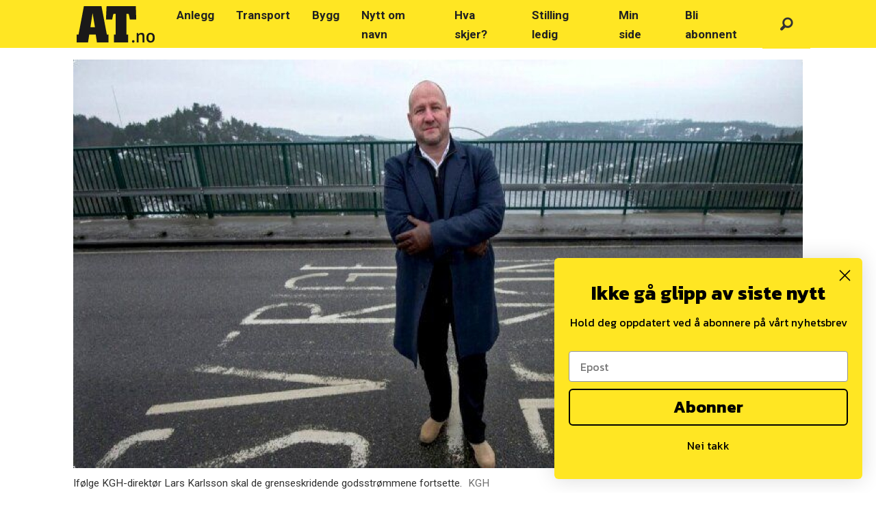

--- FILE ---
content_type: text/html; charset=UTF-8
request_url: https://www.at.no/anlegg/484576
body_size: 30007
content:
<!DOCTYPE html>
<html lang="nb-NO" dir="ltr" class="resp_fonts">

    <head>
                
                <script type="module">
                    import { ClientAPI } from '/view-resources/baseview/public/common/ClientAPI/index.js?v=1768293024-L4';
                    window.labClientAPI = new ClientAPI({
                        pageData: {
                            url: 'https://www.at.no/anlegg/484576',
                            pageType: 'article',
                            pageId: '484576',
                            section: 'anlegg',
                            title: 'Korona, Brexit og U2',
                            seotitle: 'Korona, Brexit og U2',
                            sometitle: 'Korona, Brexit og U2',
                            description: '- Grensene er ikke lukket, de er åpne for varer og godstransport. Men for å møte fremtidens utfordringer trenger vi nå kapasitet, og ingenting er umulig.',
                            seodescription: '- Grensene er ikke lukket, de er åpne for varer og godstransport. Men for å møte fremtidens utfordringer trenger vi nå kapasitet, og ingenting er umulig.',
                            somedescription: '- Grensene er ikke lukket, de er åpne for varer og godstransport. Men for å møte fremtidens utfordringer trenger vi nå kapasitet, og ingenting er umulig.',
                            device: 'desktop',
                            cmsVersion: '4.2.15',
                            contentLanguage: 'nb-NO',
                            published: '2020-03-25T15:19:00.000Z',
                            tags: ["transport", "toll", "lastebil", "lars karlsson", "koronavirus", "korona", "kgh customs services", "kgh", "grensepassering", "brexit", "anlegg"],
                            bylines: ["Per Dagfinn Wolden"],
                            site: {
                                domain: 'https://www.at.no',
                                id: '2',
                                alias: 'bjorgu_at'
                            }
                            // Todo: Add paywall info ...
                        },
                        debug: false
                    });
                </script>

                <title>Korona, Brexit og U2</title>
                <meta name="title" content="Korona, Brexit og U2">
                <meta name="description" content="- Grensene er ikke lukket, de er åpne for varer og godstransport. Men for å møte fremtidens utfordringer trenger vi nå kapasitet, og ingenting er umulig.">
                <meta http-equiv="Content-Type" content="text/html; charset=utf-8">
                <link rel="canonical" href="https://www.at.no/anlegg/484576">
                <meta name="viewport" content="width=device-width, initial-scale=1">
                
                <meta property="og:type" content="article">
                <meta property="og:title" content="Korona, Brexit og U2">
                <meta property="og:description" content="- Grensene er ikke lukket, de er åpne for varer og godstransport. Men for å møte fremtidens utfordringer trenger vi nå kapasitet, og ingenting er umulig.">
                <meta property="article:published_time" content="2020-03-25T15:19:00.000Z">
                <meta property="article:modified_time" content="">
                <meta property="article:author" content="Per Dagfinn Wolden">
                <meta property="article:tag" content="transport">
                <meta property="article:tag" content="toll">
                <meta property="article:tag" content="lastebil">
                <meta property="article:tag" content="lars karlsson">
                <meta property="article:tag" content="koronavirus">
                <meta property="article:tag" content="korona">
                <meta property="article:tag" content="kgh customs services">
                <meta property="article:tag" content="kgh">
                <meta property="article:tag" content="grensepassering">
                <meta property="article:tag" content="brexit">
                <meta property="article:tag" content="anlegg">
                <meta property="og:image" content="https://image.at.no/484619.jpg?imageId=484619&panox=0&panoy=0&panow=0&panoh=0&width=1200&height=683">
                <meta property="og:image:width" content="1200">
                <meta property="og:image:height" content="684">
                <meta name="twitter:card" content="summary_large_image">
                
                <meta name="twitter:title" content="Korona, Brexit og U2">
                <meta name="twitter:description" content="- Grensene er ikke lukket, de er åpne for varer og godstransport. Men for å møte fremtidens utfordringer trenger vi nå kapasitet, og ingenting er umulig.">
                <meta name="twitter:image" content="https://image.at.no/484619.jpg?imageId=484619&panox=0&panoy=0&panow=0&panoh=0&width=1200&height=683">
                <link rel="alternate" type="application/json+oembed" href="https://www.at.no/anlegg/484576?lab_viewport=oembed">

                
                
                
                
                <meta property="og:url" content="https://www.at.no/anlegg/484576">
                        <link type="image/svg+xml" rel="icon" href="/view-resources/dachser2/public/bjorgu_at/favicon.svg">
                        <link type="image/png" rel="icon" sizes="32x32" href="/view-resources/dachser2/public/bjorgu_at/favicon-32x32.png">
                        <link type="image/png" rel="icon" sizes="96x96" href="/view-resources/dachser2/public/bjorgu_at/favicon-96x96.png">
                        <link type="image/png" rel="apple-touch-icon" sizes="120x120" href="/view-resources/dachser2/public/bjorgu_at/favicon-120x120.png">
                        <link type="image/png" rel="apple-touch-icon" sizes="180x180" href="/view-resources/dachser2/public/bjorgu_at/favicon-180x180.png">
                    
                <link rel="stylesheet" href="/view-resources/view/css/grid.css?v=1768293024-L4">
                <link rel="stylesheet" href="/view-resources/view/css/main.css?v=1768293024-L4">
                <link rel="stylesheet" href="/view-resources/view/css/colors.css?v=1768293024-L4">
                <link rel="stylesheet" href="/view-resources/view/css/print.css?v=1768293024-L4" media="print">
                <link rel="stylesheet" href="/view-resources/view/css/foundation-icons/foundation-icons.css?v=1768293024-L4">
                <link rel="stylesheet" href="/view-resources/view/css/site/bjorgu_at.css?v=1768293024-L4">
                <style data-key="background_colors">
                    .bg-secondary-light {background-color: rgba(103,178,254,1);}.bg-secondary {background-color: rgba(1,127,254,1);color: #fff;}.bg-secondary-dark {background-color: rgba(1,89,178,1);color: #fff;}.bg-tertiary-light {background-color: rgba(133,127,118,1);}.bg-tertiary {background-color: rgba(51,41,26,1);color: #fff;}.bg-tertiary-dark {background-color: rgba(36,29,18,1);color: #fff;}.bg-black {background-color: rgba(72,117,31,1);color: #fff;}.bg-primary {background-color: rgba(255,230,0,1);}.bg-quaternary {background-color: rgba(239,6,6,1);color: #fff;}.bg-quinary {background-color: rgba(208, 200, 200, 1);}.bg-quinary-light {background-color: rgba(227,222,222,1);}.bg-quinary-dark {background-color: rgba(146,140,140,1);}.bg-quaternary-light {background-color: rgba(245,106,106,1);}.bg-quaternary-dark {background-color: rgba(167,4,4,1);color: #fff;}.bg-black-light {background-color: rgba(145,172,121,1);}.bg-black-dark {background-color: rgba(50,82,22,1);color: #fff;}.bg-senary {background-color: rgba(255,230,0,1);}.bg-senary-light {background-color: rgba(255,252,147,1);}.bg-senary-dark {background-color: rgba(144,130,19,1);color: #fff;}@media (max-width: 1023px) { .color_mobile_bg-secondary-light {background-color: rgba(103,178,254,1);}}@media (max-width: 1023px) { .color_mobile_bg-secondary {background-color: rgba(1,127,254,1);color: #fff;}}@media (max-width: 1023px) { .color_mobile_bg-secondary-dark {background-color: rgba(1,89,178,1);color: #fff;}}@media (max-width: 1023px) { .color_mobile_bg-tertiary-light {background-color: rgba(133,127,118,1);}}@media (max-width: 1023px) { .color_mobile_bg-tertiary {background-color: rgba(51,41,26,1);color: #fff;}}@media (max-width: 1023px) { .color_mobile_bg-tertiary-dark {background-color: rgba(36,29,18,1);color: #fff;}}@media (max-width: 1023px) { .color_mobile_bg-black {background-color: rgba(72,117,31,1);color: #fff;}}@media (max-width: 1023px) { .color_mobile_bg-primary {background-color: rgba(255,230,0,1);}}@media (max-width: 1023px) { .color_mobile_bg-quaternary {background-color: rgba(239,6,6,1);color: #fff;}}@media (max-width: 1023px) { .color_mobile_bg-quinary {background-color: rgba(208, 200, 200, 1);}}@media (max-width: 1023px) { .color_mobile_bg-quinary-light {background-color: rgba(227,222,222,1);}}@media (max-width: 1023px) { .color_mobile_bg-quinary-dark {background-color: rgba(146,140,140,1);}}@media (max-width: 1023px) { .color_mobile_bg-quaternary-light {background-color: rgba(245,106,106,1);}}@media (max-width: 1023px) { .color_mobile_bg-quaternary-dark {background-color: rgba(167,4,4,1);color: #fff;}}@media (max-width: 1023px) { .color_mobile_bg-black-light {background-color: rgba(145,172,121,1);}}@media (max-width: 1023px) { .color_mobile_bg-black-dark {background-color: rgba(50,82,22,1);color: #fff;}}@media (max-width: 1023px) { .color_mobile_bg-senary {background-color: rgba(255,230,0,1);}}@media (max-width: 1023px) { .color_mobile_bg-senary-light {background-color: rgba(255,252,147,1);}}@media (max-width: 1023px) { .color_mobile_bg-senary-dark {background-color: rgba(144,130,19,1);color: #fff;}}
                </style>
                <style data-key="background_colors_opacity">
                    .bg-secondary-light.op-bg_20 {background-color: rgba(103, 178, 254, 0.2);}.bg-secondary-light.op-bg_40 {background-color: rgba(103, 178, 254, 0.4);}.bg-secondary-light.op-bg_60 {background-color: rgba(103, 178, 254, 0.6);}.bg-secondary-light.op-bg_80 {background-color: rgba(103, 178, 254, 0.8);}.bg-secondary.op-bg_20 {background-color: rgba(1, 127, 254, 0.2);color: #fff;}.bg-secondary.op-bg_40 {background-color: rgba(1, 127, 254, 0.4);color: #fff;}.bg-secondary.op-bg_60 {background-color: rgba(1, 127, 254, 0.6);color: #fff;}.bg-secondary.op-bg_80 {background-color: rgba(1, 127, 254, 0.8);color: #fff;}.bg-secondary-dark.op-bg_20 {background-color: rgba(1, 89, 178, 0.2);color: #fff;}.bg-secondary-dark.op-bg_40 {background-color: rgba(1, 89, 178, 0.4);color: #fff;}.bg-secondary-dark.op-bg_60 {background-color: rgba(1, 89, 178, 0.6);color: #fff;}.bg-secondary-dark.op-bg_80 {background-color: rgba(1, 89, 178, 0.8);color: #fff;}.bg-tertiary-light.op-bg_20 {background-color: rgba(133, 127, 118, 0.2);}.bg-tertiary-light.op-bg_40 {background-color: rgba(133, 127, 118, 0.4);}.bg-tertiary-light.op-bg_60 {background-color: rgba(133, 127, 118, 0.6);}.bg-tertiary-light.op-bg_80 {background-color: rgba(133, 127, 118, 0.8);}.bg-tertiary.op-bg_20 {background-color: rgba(51, 41, 26, 0.2);color: #fff;}.bg-tertiary.op-bg_40 {background-color: rgba(51, 41, 26, 0.4);color: #fff;}.bg-tertiary.op-bg_60 {background-color: rgba(51, 41, 26, 0.6);color: #fff;}.bg-tertiary.op-bg_80 {background-color: rgba(51, 41, 26, 0.8);color: #fff;}.bg-tertiary-dark.op-bg_20 {background-color: rgba(36, 29, 18, 0.2);color: #fff;}.bg-tertiary-dark.op-bg_40 {background-color: rgba(36, 29, 18, 0.4);color: #fff;}.bg-tertiary-dark.op-bg_60 {background-color: rgba(36, 29, 18, 0.6);color: #fff;}.bg-tertiary-dark.op-bg_80 {background-color: rgba(36, 29, 18, 0.8);color: #fff;}.bg-black.op-bg_20 {background-color: rgba(72, 117, 31, 0.2);color: #fff;}.bg-black.op-bg_40 {background-color: rgba(72, 117, 31, 0.4);color: #fff;}.bg-black.op-bg_60 {background-color: rgba(72, 117, 31, 0.6);color: #fff;}.bg-black.op-bg_80 {background-color: rgba(72, 117, 31, 0.8);color: #fff;}.bg-primary.op-bg_20 {background-color: rgba(255, 230, 0, 0.2);}.bg-primary.op-bg_40 {background-color: rgba(255, 230, 0, 0.4);}.bg-primary.op-bg_60 {background-color: rgba(255, 230, 0, 0.6);}.bg-primary.op-bg_80 {background-color: rgba(255, 230, 0, 0.8);}.bg-quaternary.op-bg_20 {background-color: rgba(239, 6, 6, 0.2);color: #fff;}.bg-quaternary.op-bg_40 {background-color: rgba(239, 6, 6, 0.4);color: #fff;}.bg-quaternary.op-bg_60 {background-color: rgba(239, 6, 6, 0.6);color: #fff;}.bg-quaternary.op-bg_80 {background-color: rgba(239, 6, 6, 0.8);color: #fff;}.bg-quinary.op-bg_20 {background-color: rgba(208, 200, 200, 0.2);}.bg-quinary.op-bg_40 {background-color: rgba(208, 200, 200, 0.4);}.bg-quinary.op-bg_60 {background-color: rgba(208, 200, 200, 0.6);}.bg-quinary.op-bg_80 {background-color: rgba(208, 200, 200, 0.8);}.bg-quinary-light.op-bg_20 {background-color: rgba(227, 222, 222, 0.2);}.bg-quinary-light.op-bg_40 {background-color: rgba(227, 222, 222, 0.4);}.bg-quinary-light.op-bg_60 {background-color: rgba(227, 222, 222, 0.6);}.bg-quinary-light.op-bg_80 {background-color: rgba(227, 222, 222, 0.8);}.bg-quinary-dark.op-bg_20 {background-color: rgba(146, 140, 140, 0.2);}.bg-quinary-dark.op-bg_40 {background-color: rgba(146, 140, 140, 0.4);}.bg-quinary-dark.op-bg_60 {background-color: rgba(146, 140, 140, 0.6);}.bg-quinary-dark.op-bg_80 {background-color: rgba(146, 140, 140, 0.8);}.bg-quaternary-light.op-bg_20 {background-color: rgba(245, 106, 106, 0.2);}.bg-quaternary-light.op-bg_40 {background-color: rgba(245, 106, 106, 0.4);}.bg-quaternary-light.op-bg_60 {background-color: rgba(245, 106, 106, 0.6);}.bg-quaternary-light.op-bg_80 {background-color: rgba(245, 106, 106, 0.8);}.bg-quaternary-dark.op-bg_20 {background-color: rgba(167, 4, 4, 0.2);color: #fff;}.bg-quaternary-dark.op-bg_40 {background-color: rgba(167, 4, 4, 0.4);color: #fff;}.bg-quaternary-dark.op-bg_60 {background-color: rgba(167, 4, 4, 0.6);color: #fff;}.bg-quaternary-dark.op-bg_80 {background-color: rgba(167, 4, 4, 0.8);color: #fff;}.bg-black-light.op-bg_20 {background-color: rgba(145, 172, 121, 0.2);}.bg-black-light.op-bg_40 {background-color: rgba(145, 172, 121, 0.4);}.bg-black-light.op-bg_60 {background-color: rgba(145, 172, 121, 0.6);}.bg-black-light.op-bg_80 {background-color: rgba(145, 172, 121, 0.8);}.bg-black-dark.op-bg_20 {background-color: rgba(50, 82, 22, 0.2);color: #fff;}.bg-black-dark.op-bg_40 {background-color: rgba(50, 82, 22, 0.4);color: #fff;}.bg-black-dark.op-bg_60 {background-color: rgba(50, 82, 22, 0.6);color: #fff;}.bg-black-dark.op-bg_80 {background-color: rgba(50, 82, 22, 0.8);color: #fff;}.bg-senary.op-bg_20 {background-color: rgba(255, 230, 0, 0.2);}.bg-senary.op-bg_40 {background-color: rgba(255, 230, 0, 0.4);}.bg-senary.op-bg_60 {background-color: rgba(255, 230, 0, 0.6);}.bg-senary.op-bg_80 {background-color: rgba(255, 230, 0, 0.8);}.bg-senary-light.op-bg_20 {background-color: rgba(255, 252, 147, 0.2);}.bg-senary-light.op-bg_40 {background-color: rgba(255, 252, 147, 0.4);}.bg-senary-light.op-bg_60 {background-color: rgba(255, 252, 147, 0.6);}.bg-senary-light.op-bg_80 {background-color: rgba(255, 252, 147, 0.8);}.bg-senary-dark.op-bg_20 {background-color: rgba(144, 130, 19, 0.2);color: #fff;}.bg-senary-dark.op-bg_40 {background-color: rgba(144, 130, 19, 0.4);color: #fff;}.bg-senary-dark.op-bg_60 {background-color: rgba(144, 130, 19, 0.6);color: #fff;}.bg-senary-dark.op-bg_80 {background-color: rgba(144, 130, 19, 0.8);color: #fff;}@media (max-width: 1023px) { .color_mobile_bg-secondary-light.op-bg_20 {background-color: rgba(103, 178, 254, 0.2);}}@media (max-width: 1023px) { .color_mobile_bg-secondary-light.op-bg_40 {background-color: rgba(103, 178, 254, 0.4);}}@media (max-width: 1023px) { .color_mobile_bg-secondary-light.op-bg_60 {background-color: rgba(103, 178, 254, 0.6);}}@media (max-width: 1023px) { .color_mobile_bg-secondary-light.op-bg_80 {background-color: rgba(103, 178, 254, 0.8);}}@media (max-width: 1023px) { .color_mobile_bg-secondary.op-bg_20 {background-color: rgba(1, 127, 254, 0.2);color: #fff;}}@media (max-width: 1023px) { .color_mobile_bg-secondary.op-bg_40 {background-color: rgba(1, 127, 254, 0.4);color: #fff;}}@media (max-width: 1023px) { .color_mobile_bg-secondary.op-bg_60 {background-color: rgba(1, 127, 254, 0.6);color: #fff;}}@media (max-width: 1023px) { .color_mobile_bg-secondary.op-bg_80 {background-color: rgba(1, 127, 254, 0.8);color: #fff;}}@media (max-width: 1023px) { .color_mobile_bg-secondary-dark.op-bg_20 {background-color: rgba(1, 89, 178, 0.2);color: #fff;}}@media (max-width: 1023px) { .color_mobile_bg-secondary-dark.op-bg_40 {background-color: rgba(1, 89, 178, 0.4);color: #fff;}}@media (max-width: 1023px) { .color_mobile_bg-secondary-dark.op-bg_60 {background-color: rgba(1, 89, 178, 0.6);color: #fff;}}@media (max-width: 1023px) { .color_mobile_bg-secondary-dark.op-bg_80 {background-color: rgba(1, 89, 178, 0.8);color: #fff;}}@media (max-width: 1023px) { .color_mobile_bg-tertiary-light.op-bg_20 {background-color: rgba(133, 127, 118, 0.2);}}@media (max-width: 1023px) { .color_mobile_bg-tertiary-light.op-bg_40 {background-color: rgba(133, 127, 118, 0.4);}}@media (max-width: 1023px) { .color_mobile_bg-tertiary-light.op-bg_60 {background-color: rgba(133, 127, 118, 0.6);}}@media (max-width: 1023px) { .color_mobile_bg-tertiary-light.op-bg_80 {background-color: rgba(133, 127, 118, 0.8);}}@media (max-width: 1023px) { .color_mobile_bg-tertiary.op-bg_20 {background-color: rgba(51, 41, 26, 0.2);color: #fff;}}@media (max-width: 1023px) { .color_mobile_bg-tertiary.op-bg_40 {background-color: rgba(51, 41, 26, 0.4);color: #fff;}}@media (max-width: 1023px) { .color_mobile_bg-tertiary.op-bg_60 {background-color: rgba(51, 41, 26, 0.6);color: #fff;}}@media (max-width: 1023px) { .color_mobile_bg-tertiary.op-bg_80 {background-color: rgba(51, 41, 26, 0.8);color: #fff;}}@media (max-width: 1023px) { .color_mobile_bg-tertiary-dark.op-bg_20 {background-color: rgba(36, 29, 18, 0.2);color: #fff;}}@media (max-width: 1023px) { .color_mobile_bg-tertiary-dark.op-bg_40 {background-color: rgba(36, 29, 18, 0.4);color: #fff;}}@media (max-width: 1023px) { .color_mobile_bg-tertiary-dark.op-bg_60 {background-color: rgba(36, 29, 18, 0.6);color: #fff;}}@media (max-width: 1023px) { .color_mobile_bg-tertiary-dark.op-bg_80 {background-color: rgba(36, 29, 18, 0.8);color: #fff;}}@media (max-width: 1023px) { .color_mobile_bg-black.op-bg_20 {background-color: rgba(72, 117, 31, 0.2);color: #fff;}}@media (max-width: 1023px) { .color_mobile_bg-black.op-bg_40 {background-color: rgba(72, 117, 31, 0.4);color: #fff;}}@media (max-width: 1023px) { .color_mobile_bg-black.op-bg_60 {background-color: rgba(72, 117, 31, 0.6);color: #fff;}}@media (max-width: 1023px) { .color_mobile_bg-black.op-bg_80 {background-color: rgba(72, 117, 31, 0.8);color: #fff;}}@media (max-width: 1023px) { .color_mobile_bg-primary.op-bg_20 {background-color: rgba(255, 230, 0, 0.2);}}@media (max-width: 1023px) { .color_mobile_bg-primary.op-bg_40 {background-color: rgba(255, 230, 0, 0.4);}}@media (max-width: 1023px) { .color_mobile_bg-primary.op-bg_60 {background-color: rgba(255, 230, 0, 0.6);}}@media (max-width: 1023px) { .color_mobile_bg-primary.op-bg_80 {background-color: rgba(255, 230, 0, 0.8);}}@media (max-width: 1023px) { .color_mobile_bg-quaternary.op-bg_20 {background-color: rgba(239, 6, 6, 0.2);color: #fff;}}@media (max-width: 1023px) { .color_mobile_bg-quaternary.op-bg_40 {background-color: rgba(239, 6, 6, 0.4);color: #fff;}}@media (max-width: 1023px) { .color_mobile_bg-quaternary.op-bg_60 {background-color: rgba(239, 6, 6, 0.6);color: #fff;}}@media (max-width: 1023px) { .color_mobile_bg-quaternary.op-bg_80 {background-color: rgba(239, 6, 6, 0.8);color: #fff;}}@media (max-width: 1023px) { .color_mobile_bg-quinary.op-bg_20 {background-color: rgba(208, 200, 200, 0.2);}}@media (max-width: 1023px) { .color_mobile_bg-quinary.op-bg_40 {background-color: rgba(208, 200, 200, 0.4);}}@media (max-width: 1023px) { .color_mobile_bg-quinary.op-bg_60 {background-color: rgba(208, 200, 200, 0.6);}}@media (max-width: 1023px) { .color_mobile_bg-quinary.op-bg_80 {background-color: rgba(208, 200, 200, 0.8);}}@media (max-width: 1023px) { .color_mobile_bg-quinary-light.op-bg_20 {background-color: rgba(227, 222, 222, 0.2);}}@media (max-width: 1023px) { .color_mobile_bg-quinary-light.op-bg_40 {background-color: rgba(227, 222, 222, 0.4);}}@media (max-width: 1023px) { .color_mobile_bg-quinary-light.op-bg_60 {background-color: rgba(227, 222, 222, 0.6);}}@media (max-width: 1023px) { .color_mobile_bg-quinary-light.op-bg_80 {background-color: rgba(227, 222, 222, 0.8);}}@media (max-width: 1023px) { .color_mobile_bg-quinary-dark.op-bg_20 {background-color: rgba(146, 140, 140, 0.2);}}@media (max-width: 1023px) { .color_mobile_bg-quinary-dark.op-bg_40 {background-color: rgba(146, 140, 140, 0.4);}}@media (max-width: 1023px) { .color_mobile_bg-quinary-dark.op-bg_60 {background-color: rgba(146, 140, 140, 0.6);}}@media (max-width: 1023px) { .color_mobile_bg-quinary-dark.op-bg_80 {background-color: rgba(146, 140, 140, 0.8);}}@media (max-width: 1023px) { .color_mobile_bg-quaternary-light.op-bg_20 {background-color: rgba(245, 106, 106, 0.2);}}@media (max-width: 1023px) { .color_mobile_bg-quaternary-light.op-bg_40 {background-color: rgba(245, 106, 106, 0.4);}}@media (max-width: 1023px) { .color_mobile_bg-quaternary-light.op-bg_60 {background-color: rgba(245, 106, 106, 0.6);}}@media (max-width: 1023px) { .color_mobile_bg-quaternary-light.op-bg_80 {background-color: rgba(245, 106, 106, 0.8);}}@media (max-width: 1023px) { .color_mobile_bg-quaternary-dark.op-bg_20 {background-color: rgba(167, 4, 4, 0.2);color: #fff;}}@media (max-width: 1023px) { .color_mobile_bg-quaternary-dark.op-bg_40 {background-color: rgba(167, 4, 4, 0.4);color: #fff;}}@media (max-width: 1023px) { .color_mobile_bg-quaternary-dark.op-bg_60 {background-color: rgba(167, 4, 4, 0.6);color: #fff;}}@media (max-width: 1023px) { .color_mobile_bg-quaternary-dark.op-bg_80 {background-color: rgba(167, 4, 4, 0.8);color: #fff;}}@media (max-width: 1023px) { .color_mobile_bg-black-light.op-bg_20 {background-color: rgba(145, 172, 121, 0.2);}}@media (max-width: 1023px) { .color_mobile_bg-black-light.op-bg_40 {background-color: rgba(145, 172, 121, 0.4);}}@media (max-width: 1023px) { .color_mobile_bg-black-light.op-bg_60 {background-color: rgba(145, 172, 121, 0.6);}}@media (max-width: 1023px) { .color_mobile_bg-black-light.op-bg_80 {background-color: rgba(145, 172, 121, 0.8);}}@media (max-width: 1023px) { .color_mobile_bg-black-dark.op-bg_20 {background-color: rgba(50, 82, 22, 0.2);color: #fff;}}@media (max-width: 1023px) { .color_mobile_bg-black-dark.op-bg_40 {background-color: rgba(50, 82, 22, 0.4);color: #fff;}}@media (max-width: 1023px) { .color_mobile_bg-black-dark.op-bg_60 {background-color: rgba(50, 82, 22, 0.6);color: #fff;}}@media (max-width: 1023px) { .color_mobile_bg-black-dark.op-bg_80 {background-color: rgba(50, 82, 22, 0.8);color: #fff;}}@media (max-width: 1023px) { .color_mobile_bg-senary.op-bg_20 {background-color: rgba(255, 230, 0, 0.2);}}@media (max-width: 1023px) { .color_mobile_bg-senary.op-bg_40 {background-color: rgba(255, 230, 0, 0.4);}}@media (max-width: 1023px) { .color_mobile_bg-senary.op-bg_60 {background-color: rgba(255, 230, 0, 0.6);}}@media (max-width: 1023px) { .color_mobile_bg-senary.op-bg_80 {background-color: rgba(255, 230, 0, 0.8);}}@media (max-width: 1023px) { .color_mobile_bg-senary-light.op-bg_20 {background-color: rgba(255, 252, 147, 0.2);}}@media (max-width: 1023px) { .color_mobile_bg-senary-light.op-bg_40 {background-color: rgba(255, 252, 147, 0.4);}}@media (max-width: 1023px) { .color_mobile_bg-senary-light.op-bg_60 {background-color: rgba(255, 252, 147, 0.6);}}@media (max-width: 1023px) { .color_mobile_bg-senary-light.op-bg_80 {background-color: rgba(255, 252, 147, 0.8);}}@media (max-width: 1023px) { .color_mobile_bg-senary-dark.op-bg_20 {background-color: rgba(144, 130, 19, 0.2);color: #fff;}}@media (max-width: 1023px) { .color_mobile_bg-senary-dark.op-bg_40 {background-color: rgba(144, 130, 19, 0.4);color: #fff;}}@media (max-width: 1023px) { .color_mobile_bg-senary-dark.op-bg_60 {background-color: rgba(144, 130, 19, 0.6);color: #fff;}}@media (max-width: 1023px) { .color_mobile_bg-senary-dark.op-bg_80 {background-color: rgba(144, 130, 19, 0.8);color: #fff;}}
                </style>
                <style data-key="border_colors">
                    .border-bg-secondary-light {border-color: rgba(103,178,254,1) !important;}.border-bg-secondary {border-color: rgba(1,127,254,1) !important;}.border-bg-secondary-dark {border-color: rgba(1,89,178,1) !important;}.border-bg-tertiary-light {border-color: rgba(133,127,118,1) !important;}.border-bg-tertiary {border-color: rgba(51,41,26,1) !important;}.border-bg-tertiary-dark {border-color: rgba(36,29,18,1) !important;}.border-bg-black {border-color: rgba(72,117,31,1) !important;}.border-bg-primary {border-color: rgba(255,230,0,1) !important;}.border-bg-quaternary {border-color: rgba(239,6,6,1) !important;}.border-bg-quinary {border-color: rgba(208, 200, 200, 1) !important;}.border-bg-quinary-light {border-color: rgba(227,222,222,1) !important;}.border-bg-quinary-dark {border-color: rgba(146,140,140,1) !important;}.border-bg-quaternary-light {border-color: rgba(245,106,106,1) !important;}.border-bg-quaternary-dark {border-color: rgba(167,4,4,1) !important;}.border-bg-black-light {border-color: rgba(145,172,121,1) !important;}.border-bg-black-dark {border-color: rgba(50,82,22,1) !important;}.border-bg-senary {border-color: rgba(255,230,0,1) !important;}.border-bg-senary-light {border-color: rgba(255,252,147,1) !important;}.border-bg-senary-dark {border-color: rgba(144,130,19,1) !important;}@media (max-width: 1023px) { .mobile_border-bg-secondary-light {border-color: rgba(103,178,254,1) !important;}}@media (max-width: 1023px) { .mobile_border-bg-secondary {border-color: rgba(1,127,254,1) !important;}}@media (max-width: 1023px) { .mobile_border-bg-secondary-dark {border-color: rgba(1,89,178,1) !important;}}@media (max-width: 1023px) { .mobile_border-bg-tertiary-light {border-color: rgba(133,127,118,1) !important;}}@media (max-width: 1023px) { .mobile_border-bg-tertiary {border-color: rgba(51,41,26,1) !important;}}@media (max-width: 1023px) { .mobile_border-bg-tertiary-dark {border-color: rgba(36,29,18,1) !important;}}@media (max-width: 1023px) { .mobile_border-bg-black {border-color: rgba(72,117,31,1) !important;}}@media (max-width: 1023px) { .mobile_border-bg-primary {border-color: rgba(255,230,0,1) !important;}}@media (max-width: 1023px) { .mobile_border-bg-quaternary {border-color: rgba(239,6,6,1) !important;}}@media (max-width: 1023px) { .mobile_border-bg-quinary {border-color: rgba(208, 200, 200, 1) !important;}}@media (max-width: 1023px) { .mobile_border-bg-quinary-light {border-color: rgba(227,222,222,1) !important;}}@media (max-width: 1023px) { .mobile_border-bg-quinary-dark {border-color: rgba(146,140,140,1) !important;}}@media (max-width: 1023px) { .mobile_border-bg-quaternary-light {border-color: rgba(245,106,106,1) !important;}}@media (max-width: 1023px) { .mobile_border-bg-quaternary-dark {border-color: rgba(167,4,4,1) !important;}}@media (max-width: 1023px) { .mobile_border-bg-black-light {border-color: rgba(145,172,121,1) !important;}}@media (max-width: 1023px) { .mobile_border-bg-black-dark {border-color: rgba(50,82,22,1) !important;}}@media (max-width: 1023px) { .mobile_border-bg-senary {border-color: rgba(255,230,0,1) !important;}}@media (max-width: 1023px) { .mobile_border-bg-senary-light {border-color: rgba(255,252,147,1) !important;}}@media (max-width: 1023px) { .mobile_border-bg-senary-dark {border-color: rgba(144,130,19,1) !important;}}
                </style>
                <style data-key="font_colors">
                    .black {color: rgb(0, 0, 0) !important;}.white {color: rgb(255, 255, 255) !important;}.primary {color: rgba(255,230,0,1) !important;}.secondary {color: rgba(1,127,254,1) !important;}.tertiary {color: rgba(51,41,26,1) !important;}.quaternary {color: rgba(239,6,6,1) !important;}.quaternary-light {color: rgba(245,106,106,1) !important;}.quaternary-dark {color: rgba(167,4,4,1) !important;}.tertiary-light {color: rgba(133,127,118,1) !important;}.tertiary-dark {color: rgba(36,29,18,1) !important;}.secondary-light {color: rgba(103,178,254,1) !important;}.secondary-dark {color: rgba(1,89,178,1) !important;}.quinary {color: rgba(208,200,200,1) !important;}.senary {color: rgba(0,0,0,1) !important;}@media (max-width: 1023px) { .color_mobile_black {color: rgb(0, 0, 0) !important;}}@media (max-width: 1023px) { .color_mobile_white {color: rgb(255, 255, 255) !important;}}@media (max-width: 1023px) { .color_mobile_primary {color: rgba(255,230,0,1) !important;}}@media (max-width: 1023px) { .color_mobile_secondary {color: rgba(1,127,254,1) !important;}}@media (max-width: 1023px) { .color_mobile_tertiary {color: rgba(51,41,26,1) !important;}}@media (max-width: 1023px) { .color_mobile_quaternary {color: rgba(239,6,6,1) !important;}}@media (max-width: 1023px) { .color_mobile_quaternary-light {color: rgba(245,106,106,1) !important;}}@media (max-width: 1023px) { .color_mobile_quaternary-dark {color: rgba(167,4,4,1) !important;}}@media (max-width: 1023px) { .color_mobile_tertiary-light {color: rgba(133,127,118,1) !important;}}@media (max-width: 1023px) { .color_mobile_tertiary-dark {color: rgba(36,29,18,1) !important;}}@media (max-width: 1023px) { .color_mobile_secondary-light {color: rgba(103,178,254,1) !important;}}@media (max-width: 1023px) { .color_mobile_secondary-dark {color: rgba(1,89,178,1) !important;}}@media (max-width: 1023px) { .color_mobile_quinary {color: rgba(208,200,200,1) !important;}}@media (max-width: 1023px) { .color_mobile_senary {color: rgba(0,0,0,1) !important;}}
                </style>
                <style data-key="image_gradient">
                    .image-gradient-bg-secondary-light .img:after {background-image: linear-gradient(to bottom, transparent 50%, rgba(103,178,254,1));content: "";position: absolute;top: 0;left: 0;right: 0;bottom: 0;pointer-events: none;}.image-gradient-bg-secondary .img:after {background-image: linear-gradient(to bottom, transparent 50%, rgba(1,127,254,1));content: "";position: absolute;top: 0;left: 0;right: 0;bottom: 0;pointer-events: none;}.image-gradient-bg-secondary-dark .img:after {background-image: linear-gradient(to bottom, transparent 50%, rgba(1,89,178,1));content: "";position: absolute;top: 0;left: 0;right: 0;bottom: 0;pointer-events: none;}.image-gradient-bg-tertiary-light .img:after {background-image: linear-gradient(to bottom, transparent 50%, rgba(133,127,118,1));content: "";position: absolute;top: 0;left: 0;right: 0;bottom: 0;pointer-events: none;}.image-gradient-bg-tertiary .img:after {background-image: linear-gradient(to bottom, transparent 50%, rgba(51,41,26,1));content: "";position: absolute;top: 0;left: 0;right: 0;bottom: 0;pointer-events: none;}.image-gradient-bg-tertiary-dark .img:after {background-image: linear-gradient(to bottom, transparent 50%, rgba(36,29,18,1));content: "";position: absolute;top: 0;left: 0;right: 0;bottom: 0;pointer-events: none;}.image-gradient-bg-black .img:after {background-image: linear-gradient(to bottom, transparent 50%, rgba(72,117,31,1));content: "";position: absolute;top: 0;left: 0;right: 0;bottom: 0;pointer-events: none;}.image-gradient-bg-primary .img:after {background-image: linear-gradient(to bottom, transparent 50%, rgba(255,230,0,1));content: "";position: absolute;top: 0;left: 0;right: 0;bottom: 0;pointer-events: none;}.image-gradient-bg-quaternary .img:after {background-image: linear-gradient(to bottom, transparent 50%, rgba(239,6,6,1));content: "";position: absolute;top: 0;left: 0;right: 0;bottom: 0;pointer-events: none;}.image-gradient-bg-quinary .img:after {background-image: linear-gradient(to bottom, transparent 50%, rgba(208, 200, 200, 1));content: "";position: absolute;top: 0;left: 0;right: 0;bottom: 0;pointer-events: none;}.image-gradient-bg-quinary-light .img:after {background-image: linear-gradient(to bottom, transparent 50%, rgba(227,222,222,1));content: "";position: absolute;top: 0;left: 0;right: 0;bottom: 0;pointer-events: none;}.image-gradient-bg-quinary-dark .img:after {background-image: linear-gradient(to bottom, transparent 50%, rgba(146,140,140,1));content: "";position: absolute;top: 0;left: 0;right: 0;bottom: 0;pointer-events: none;}.image-gradient-bg-quaternary-light .img:after {background-image: linear-gradient(to bottom, transparent 50%, rgba(245,106,106,1));content: "";position: absolute;top: 0;left: 0;right: 0;bottom: 0;pointer-events: none;}.image-gradient-bg-quaternary-dark .img:after {background-image: linear-gradient(to bottom, transparent 50%, rgba(167,4,4,1));content: "";position: absolute;top: 0;left: 0;right: 0;bottom: 0;pointer-events: none;}.image-gradient-bg-black-light .img:after {background-image: linear-gradient(to bottom, transparent 50%, rgba(145,172,121,1));content: "";position: absolute;top: 0;left: 0;right: 0;bottom: 0;pointer-events: none;}.image-gradient-bg-black-dark .img:after {background-image: linear-gradient(to bottom, transparent 50%, rgba(50,82,22,1));content: "";position: absolute;top: 0;left: 0;right: 0;bottom: 0;pointer-events: none;}.image-gradient-bg-senary .img:after {background-image: linear-gradient(to bottom, transparent 50%, rgba(255,230,0,1));content: "";position: absolute;top: 0;left: 0;right: 0;bottom: 0;pointer-events: none;}.image-gradient-bg-senary-light .img:after {background-image: linear-gradient(to bottom, transparent 50%, rgba(255,252,147,1));content: "";position: absolute;top: 0;left: 0;right: 0;bottom: 0;pointer-events: none;}.image-gradient-bg-senary-dark .img:after {background-image: linear-gradient(to bottom, transparent 50%, rgba(144,130,19,1));content: "";position: absolute;top: 0;left: 0;right: 0;bottom: 0;pointer-events: none;}@media (max-width: 1023px) { .color_mobile_image-gradient-bg-secondary-light .img:after {background-image: linear-gradient(to bottom, transparent 50%, rgba(103,178,254,1));content: "";position: absolute;top: 0;left: 0;right: 0;bottom: 0;pointer-events: none;}}@media (max-width: 1023px) { .color_mobile_image-gradient-bg-secondary .img:after {background-image: linear-gradient(to bottom, transparent 50%, rgba(1,127,254,1));content: "";position: absolute;top: 0;left: 0;right: 0;bottom: 0;pointer-events: none;}}@media (max-width: 1023px) { .color_mobile_image-gradient-bg-secondary-dark .img:after {background-image: linear-gradient(to bottom, transparent 50%, rgba(1,89,178,1));content: "";position: absolute;top: 0;left: 0;right: 0;bottom: 0;pointer-events: none;}}@media (max-width: 1023px) { .color_mobile_image-gradient-bg-tertiary-light .img:after {background-image: linear-gradient(to bottom, transparent 50%, rgba(133,127,118,1));content: "";position: absolute;top: 0;left: 0;right: 0;bottom: 0;pointer-events: none;}}@media (max-width: 1023px) { .color_mobile_image-gradient-bg-tertiary .img:after {background-image: linear-gradient(to bottom, transparent 50%, rgba(51,41,26,1));content: "";position: absolute;top: 0;left: 0;right: 0;bottom: 0;pointer-events: none;}}@media (max-width: 1023px) { .color_mobile_image-gradient-bg-tertiary-dark .img:after {background-image: linear-gradient(to bottom, transparent 50%, rgba(36,29,18,1));content: "";position: absolute;top: 0;left: 0;right: 0;bottom: 0;pointer-events: none;}}@media (max-width: 1023px) { .color_mobile_image-gradient-bg-black .img:after {background-image: linear-gradient(to bottom, transparent 50%, rgba(72,117,31,1));content: "";position: absolute;top: 0;left: 0;right: 0;bottom: 0;pointer-events: none;}}@media (max-width: 1023px) { .color_mobile_image-gradient-bg-primary .img:after {background-image: linear-gradient(to bottom, transparent 50%, rgba(255,230,0,1));content: "";position: absolute;top: 0;left: 0;right: 0;bottom: 0;pointer-events: none;}}@media (max-width: 1023px) { .color_mobile_image-gradient-bg-quaternary .img:after {background-image: linear-gradient(to bottom, transparent 50%, rgba(239,6,6,1));content: "";position: absolute;top: 0;left: 0;right: 0;bottom: 0;pointer-events: none;}}@media (max-width: 1023px) { .color_mobile_image-gradient-bg-quinary .img:after {background-image: linear-gradient(to bottom, transparent 50%, rgba(208, 200, 200, 1));content: "";position: absolute;top: 0;left: 0;right: 0;bottom: 0;pointer-events: none;}}@media (max-width: 1023px) { .color_mobile_image-gradient-bg-quinary-light .img:after {background-image: linear-gradient(to bottom, transparent 50%, rgba(227,222,222,1));content: "";position: absolute;top: 0;left: 0;right: 0;bottom: 0;pointer-events: none;}}@media (max-width: 1023px) { .color_mobile_image-gradient-bg-quinary-dark .img:after {background-image: linear-gradient(to bottom, transparent 50%, rgba(146,140,140,1));content: "";position: absolute;top: 0;left: 0;right: 0;bottom: 0;pointer-events: none;}}@media (max-width: 1023px) { .color_mobile_image-gradient-bg-quaternary-light .img:after {background-image: linear-gradient(to bottom, transparent 50%, rgba(245,106,106,1));content: "";position: absolute;top: 0;left: 0;right: 0;bottom: 0;pointer-events: none;}}@media (max-width: 1023px) { .color_mobile_image-gradient-bg-quaternary-dark .img:after {background-image: linear-gradient(to bottom, transparent 50%, rgba(167,4,4,1));content: "";position: absolute;top: 0;left: 0;right: 0;bottom: 0;pointer-events: none;}}@media (max-width: 1023px) { .color_mobile_image-gradient-bg-black-light .img:after {background-image: linear-gradient(to bottom, transparent 50%, rgba(145,172,121,1));content: "";position: absolute;top: 0;left: 0;right: 0;bottom: 0;pointer-events: none;}}@media (max-width: 1023px) { .color_mobile_image-gradient-bg-black-dark .img:after {background-image: linear-gradient(to bottom, transparent 50%, rgba(50,82,22,1));content: "";position: absolute;top: 0;left: 0;right: 0;bottom: 0;pointer-events: none;}}@media (max-width: 1023px) { .color_mobile_image-gradient-bg-senary .img:after {background-image: linear-gradient(to bottom, transparent 50%, rgba(255,230,0,1));content: "";position: absolute;top: 0;left: 0;right: 0;bottom: 0;pointer-events: none;}}@media (max-width: 1023px) { .color_mobile_image-gradient-bg-senary-light .img:after {background-image: linear-gradient(to bottom, transparent 50%, rgba(255,252,147,1));content: "";position: absolute;top: 0;left: 0;right: 0;bottom: 0;pointer-events: none;}}@media (max-width: 1023px) { .color_mobile_image-gradient-bg-senary-dark .img:after {background-image: linear-gradient(to bottom, transparent 50%, rgba(144,130,19,1));content: "";position: absolute;top: 0;left: 0;right: 0;bottom: 0;pointer-events: none;}}.image-gradient-bg-secondary-light.image-gradient-left .img:after {background-image: linear-gradient(to left, transparent 50%, rgba(103,178,254,1));}.image-gradient-bg-secondary.image-gradient-left .img:after {background-image: linear-gradient(to left, transparent 50%, rgba(1,127,254,1));}.image-gradient-bg-secondary-dark.image-gradient-left .img:after {background-image: linear-gradient(to left, transparent 50%, rgba(1,89,178,1));}.image-gradient-bg-tertiary-light.image-gradient-left .img:after {background-image: linear-gradient(to left, transparent 50%, rgba(133,127,118,1));}.image-gradient-bg-tertiary.image-gradient-left .img:after {background-image: linear-gradient(to left, transparent 50%, rgba(51,41,26,1));}.image-gradient-bg-tertiary-dark.image-gradient-left .img:after {background-image: linear-gradient(to left, transparent 50%, rgba(36,29,18,1));}.image-gradient-bg-black.image-gradient-left .img:after {background-image: linear-gradient(to left, transparent 50%, rgba(72,117,31,1));}.image-gradient-bg-primary.image-gradient-left .img:after {background-image: linear-gradient(to left, transparent 50%, rgba(255,230,0,1));}.image-gradient-bg-quaternary.image-gradient-left .img:after {background-image: linear-gradient(to left, transparent 50%, rgba(239,6,6,1));}.image-gradient-bg-quinary.image-gradient-left .img:after {background-image: linear-gradient(to left, transparent 50%, rgba(208, 200, 200, 1));}.image-gradient-bg-quinary-light.image-gradient-left .img:after {background-image: linear-gradient(to left, transparent 50%, rgba(227,222,222,1));}.image-gradient-bg-quinary-dark.image-gradient-left .img:after {background-image: linear-gradient(to left, transparent 50%, rgba(146,140,140,1));}.image-gradient-bg-quaternary-light.image-gradient-left .img:after {background-image: linear-gradient(to left, transparent 50%, rgba(245,106,106,1));}.image-gradient-bg-quaternary-dark.image-gradient-left .img:after {background-image: linear-gradient(to left, transparent 50%, rgba(167,4,4,1));}.image-gradient-bg-black-light.image-gradient-left .img:after {background-image: linear-gradient(to left, transparent 50%, rgba(145,172,121,1));}.image-gradient-bg-black-dark.image-gradient-left .img:after {background-image: linear-gradient(to left, transparent 50%, rgba(50,82,22,1));}.image-gradient-bg-senary.image-gradient-left .img:after {background-image: linear-gradient(to left, transparent 50%, rgba(255,230,0,1));}.image-gradient-bg-senary-light.image-gradient-left .img:after {background-image: linear-gradient(to left, transparent 50%, rgba(255,252,147,1));}.image-gradient-bg-senary-dark.image-gradient-left .img:after {background-image: linear-gradient(to left, transparent 50%, rgba(144,130,19,1));}@media (max-width: 1023px) { .color_mobile_image-gradient-bg-secondary-light.image-gradient-left .img:after {background-image: linear-gradient(to left, transparent 50%, rgba(103,178,254,1));}}@media (max-width: 1023px) { .color_mobile_image-gradient-bg-secondary.image-gradient-left .img:after {background-image: linear-gradient(to left, transparent 50%, rgba(1,127,254,1));}}@media (max-width: 1023px) { .color_mobile_image-gradient-bg-secondary-dark.image-gradient-left .img:after {background-image: linear-gradient(to left, transparent 50%, rgba(1,89,178,1));}}@media (max-width: 1023px) { .color_mobile_image-gradient-bg-tertiary-light.image-gradient-left .img:after {background-image: linear-gradient(to left, transparent 50%, rgba(133,127,118,1));}}@media (max-width: 1023px) { .color_mobile_image-gradient-bg-tertiary.image-gradient-left .img:after {background-image: linear-gradient(to left, transparent 50%, rgba(51,41,26,1));}}@media (max-width: 1023px) { .color_mobile_image-gradient-bg-tertiary-dark.image-gradient-left .img:after {background-image: linear-gradient(to left, transparent 50%, rgba(36,29,18,1));}}@media (max-width: 1023px) { .color_mobile_image-gradient-bg-black.image-gradient-left .img:after {background-image: linear-gradient(to left, transparent 50%, rgba(72,117,31,1));}}@media (max-width: 1023px) { .color_mobile_image-gradient-bg-primary.image-gradient-left .img:after {background-image: linear-gradient(to left, transparent 50%, rgba(255,230,0,1));}}@media (max-width: 1023px) { .color_mobile_image-gradient-bg-quaternary.image-gradient-left .img:after {background-image: linear-gradient(to left, transparent 50%, rgba(239,6,6,1));}}@media (max-width: 1023px) { .color_mobile_image-gradient-bg-quinary.image-gradient-left .img:after {background-image: linear-gradient(to left, transparent 50%, rgba(208, 200, 200, 1));}}@media (max-width: 1023px) { .color_mobile_image-gradient-bg-quinary-light.image-gradient-left .img:after {background-image: linear-gradient(to left, transparent 50%, rgba(227,222,222,1));}}@media (max-width: 1023px) { .color_mobile_image-gradient-bg-quinary-dark.image-gradient-left .img:after {background-image: linear-gradient(to left, transparent 50%, rgba(146,140,140,1));}}@media (max-width: 1023px) { .color_mobile_image-gradient-bg-quaternary-light.image-gradient-left .img:after {background-image: linear-gradient(to left, transparent 50%, rgba(245,106,106,1));}}@media (max-width: 1023px) { .color_mobile_image-gradient-bg-quaternary-dark.image-gradient-left .img:after {background-image: linear-gradient(to left, transparent 50%, rgba(167,4,4,1));}}@media (max-width: 1023px) { .color_mobile_image-gradient-bg-black-light.image-gradient-left .img:after {background-image: linear-gradient(to left, transparent 50%, rgba(145,172,121,1));}}@media (max-width: 1023px) { .color_mobile_image-gradient-bg-black-dark.image-gradient-left .img:after {background-image: linear-gradient(to left, transparent 50%, rgba(50,82,22,1));}}@media (max-width: 1023px) { .color_mobile_image-gradient-bg-senary.image-gradient-left .img:after {background-image: linear-gradient(to left, transparent 50%, rgba(255,230,0,1));}}@media (max-width: 1023px) { .color_mobile_image-gradient-bg-senary-light.image-gradient-left .img:after {background-image: linear-gradient(to left, transparent 50%, rgba(255,252,147,1));}}@media (max-width: 1023px) { .color_mobile_image-gradient-bg-senary-dark.image-gradient-left .img:after {background-image: linear-gradient(to left, transparent 50%, rgba(144,130,19,1));}}.image-gradient-bg-secondary-light.image-gradient-right .img:after {background-image: linear-gradient(to right, transparent 50%, rgba(103,178,254,1));}.image-gradient-bg-secondary.image-gradient-right .img:after {background-image: linear-gradient(to right, transparent 50%, rgba(1,127,254,1));}.image-gradient-bg-secondary-dark.image-gradient-right .img:after {background-image: linear-gradient(to right, transparent 50%, rgba(1,89,178,1));}.image-gradient-bg-tertiary-light.image-gradient-right .img:after {background-image: linear-gradient(to right, transparent 50%, rgba(133,127,118,1));}.image-gradient-bg-tertiary.image-gradient-right .img:after {background-image: linear-gradient(to right, transparent 50%, rgba(51,41,26,1));}.image-gradient-bg-tertiary-dark.image-gradient-right .img:after {background-image: linear-gradient(to right, transparent 50%, rgba(36,29,18,1));}.image-gradient-bg-black.image-gradient-right .img:after {background-image: linear-gradient(to right, transparent 50%, rgba(72,117,31,1));}.image-gradient-bg-primary.image-gradient-right .img:after {background-image: linear-gradient(to right, transparent 50%, rgba(255,230,0,1));}.image-gradient-bg-quaternary.image-gradient-right .img:after {background-image: linear-gradient(to right, transparent 50%, rgba(239,6,6,1));}.image-gradient-bg-quinary.image-gradient-right .img:after {background-image: linear-gradient(to right, transparent 50%, rgba(208, 200, 200, 1));}.image-gradient-bg-quinary-light.image-gradient-right .img:after {background-image: linear-gradient(to right, transparent 50%, rgba(227,222,222,1));}.image-gradient-bg-quinary-dark.image-gradient-right .img:after {background-image: linear-gradient(to right, transparent 50%, rgba(146,140,140,1));}.image-gradient-bg-quaternary-light.image-gradient-right .img:after {background-image: linear-gradient(to right, transparent 50%, rgba(245,106,106,1));}.image-gradient-bg-quaternary-dark.image-gradient-right .img:after {background-image: linear-gradient(to right, transparent 50%, rgba(167,4,4,1));}.image-gradient-bg-black-light.image-gradient-right .img:after {background-image: linear-gradient(to right, transparent 50%, rgba(145,172,121,1));}.image-gradient-bg-black-dark.image-gradient-right .img:after {background-image: linear-gradient(to right, transparent 50%, rgba(50,82,22,1));}.image-gradient-bg-senary.image-gradient-right .img:after {background-image: linear-gradient(to right, transparent 50%, rgba(255,230,0,1));}.image-gradient-bg-senary-light.image-gradient-right .img:after {background-image: linear-gradient(to right, transparent 50%, rgba(255,252,147,1));}.image-gradient-bg-senary-dark.image-gradient-right .img:after {background-image: linear-gradient(to right, transparent 50%, rgba(144,130,19,1));}@media (max-width: 1023px) { .color_mobile_image-gradient-bg-secondary-light.image-gradient-right .img:after {background-image: linear-gradient(to right, transparent 50%, rgba(103,178,254,1));}}@media (max-width: 1023px) { .color_mobile_image-gradient-bg-secondary.image-gradient-right .img:after {background-image: linear-gradient(to right, transparent 50%, rgba(1,127,254,1));}}@media (max-width: 1023px) { .color_mobile_image-gradient-bg-secondary-dark.image-gradient-right .img:after {background-image: linear-gradient(to right, transparent 50%, rgba(1,89,178,1));}}@media (max-width: 1023px) { .color_mobile_image-gradient-bg-tertiary-light.image-gradient-right .img:after {background-image: linear-gradient(to right, transparent 50%, rgba(133,127,118,1));}}@media (max-width: 1023px) { .color_mobile_image-gradient-bg-tertiary.image-gradient-right .img:after {background-image: linear-gradient(to right, transparent 50%, rgba(51,41,26,1));}}@media (max-width: 1023px) { .color_mobile_image-gradient-bg-tertiary-dark.image-gradient-right .img:after {background-image: linear-gradient(to right, transparent 50%, rgba(36,29,18,1));}}@media (max-width: 1023px) { .color_mobile_image-gradient-bg-black.image-gradient-right .img:after {background-image: linear-gradient(to right, transparent 50%, rgba(72,117,31,1));}}@media (max-width: 1023px) { .color_mobile_image-gradient-bg-primary.image-gradient-right .img:after {background-image: linear-gradient(to right, transparent 50%, rgba(255,230,0,1));}}@media (max-width: 1023px) { .color_mobile_image-gradient-bg-quaternary.image-gradient-right .img:after {background-image: linear-gradient(to right, transparent 50%, rgba(239,6,6,1));}}@media (max-width: 1023px) { .color_mobile_image-gradient-bg-quinary.image-gradient-right .img:after {background-image: linear-gradient(to right, transparent 50%, rgba(208, 200, 200, 1));}}@media (max-width: 1023px) { .color_mobile_image-gradient-bg-quinary-light.image-gradient-right .img:after {background-image: linear-gradient(to right, transparent 50%, rgba(227,222,222,1));}}@media (max-width: 1023px) { .color_mobile_image-gradient-bg-quinary-dark.image-gradient-right .img:after {background-image: linear-gradient(to right, transparent 50%, rgba(146,140,140,1));}}@media (max-width: 1023px) { .color_mobile_image-gradient-bg-quaternary-light.image-gradient-right .img:after {background-image: linear-gradient(to right, transparent 50%, rgba(245,106,106,1));}}@media (max-width: 1023px) { .color_mobile_image-gradient-bg-quaternary-dark.image-gradient-right .img:after {background-image: linear-gradient(to right, transparent 50%, rgba(167,4,4,1));}}@media (max-width: 1023px) { .color_mobile_image-gradient-bg-black-light.image-gradient-right .img:after {background-image: linear-gradient(to right, transparent 50%, rgba(145,172,121,1));}}@media (max-width: 1023px) { .color_mobile_image-gradient-bg-black-dark.image-gradient-right .img:after {background-image: linear-gradient(to right, transparent 50%, rgba(50,82,22,1));}}@media (max-width: 1023px) { .color_mobile_image-gradient-bg-senary.image-gradient-right .img:after {background-image: linear-gradient(to right, transparent 50%, rgba(255,230,0,1));}}@media (max-width: 1023px) { .color_mobile_image-gradient-bg-senary-light.image-gradient-right .img:after {background-image: linear-gradient(to right, transparent 50%, rgba(255,252,147,1));}}@media (max-width: 1023px) { .color_mobile_image-gradient-bg-senary-dark.image-gradient-right .img:after {background-image: linear-gradient(to right, transparent 50%, rgba(144,130,19,1));}}.image-gradient-bg-secondary-light.image-gradient-top .img:after {background-image: linear-gradient(to top, transparent 50%, rgba(103,178,254,1));}.image-gradient-bg-secondary.image-gradient-top .img:after {background-image: linear-gradient(to top, transparent 50%, rgba(1,127,254,1));}.image-gradient-bg-secondary-dark.image-gradient-top .img:after {background-image: linear-gradient(to top, transparent 50%, rgba(1,89,178,1));}.image-gradient-bg-tertiary-light.image-gradient-top .img:after {background-image: linear-gradient(to top, transparent 50%, rgba(133,127,118,1));}.image-gradient-bg-tertiary.image-gradient-top .img:after {background-image: linear-gradient(to top, transparent 50%, rgba(51,41,26,1));}.image-gradient-bg-tertiary-dark.image-gradient-top .img:after {background-image: linear-gradient(to top, transparent 50%, rgba(36,29,18,1));}.image-gradient-bg-black.image-gradient-top .img:after {background-image: linear-gradient(to top, transparent 50%, rgba(72,117,31,1));}.image-gradient-bg-primary.image-gradient-top .img:after {background-image: linear-gradient(to top, transparent 50%, rgba(255,230,0,1));}.image-gradient-bg-quaternary.image-gradient-top .img:after {background-image: linear-gradient(to top, transparent 50%, rgba(239,6,6,1));}.image-gradient-bg-quinary.image-gradient-top .img:after {background-image: linear-gradient(to top, transparent 50%, rgba(208, 200, 200, 1));}.image-gradient-bg-quinary-light.image-gradient-top .img:after {background-image: linear-gradient(to top, transparent 50%, rgba(227,222,222,1));}.image-gradient-bg-quinary-dark.image-gradient-top .img:after {background-image: linear-gradient(to top, transparent 50%, rgba(146,140,140,1));}.image-gradient-bg-quaternary-light.image-gradient-top .img:after {background-image: linear-gradient(to top, transparent 50%, rgba(245,106,106,1));}.image-gradient-bg-quaternary-dark.image-gradient-top .img:after {background-image: linear-gradient(to top, transparent 50%, rgba(167,4,4,1));}.image-gradient-bg-black-light.image-gradient-top .img:after {background-image: linear-gradient(to top, transparent 50%, rgba(145,172,121,1));}.image-gradient-bg-black-dark.image-gradient-top .img:after {background-image: linear-gradient(to top, transparent 50%, rgba(50,82,22,1));}.image-gradient-bg-senary.image-gradient-top .img:after {background-image: linear-gradient(to top, transparent 50%, rgba(255,230,0,1));}.image-gradient-bg-senary-light.image-gradient-top .img:after {background-image: linear-gradient(to top, transparent 50%, rgba(255,252,147,1));}.image-gradient-bg-senary-dark.image-gradient-top .img:after {background-image: linear-gradient(to top, transparent 50%, rgba(144,130,19,1));}@media (max-width: 1023px) { .color_mobile_image-gradient-bg-secondary-light.image-gradient-top .img:after {background-image: linear-gradient(to top, transparent 50%, rgba(103,178,254,1));}}@media (max-width: 1023px) { .color_mobile_image-gradient-bg-secondary.image-gradient-top .img:after {background-image: linear-gradient(to top, transparent 50%, rgba(1,127,254,1));}}@media (max-width: 1023px) { .color_mobile_image-gradient-bg-secondary-dark.image-gradient-top .img:after {background-image: linear-gradient(to top, transparent 50%, rgba(1,89,178,1));}}@media (max-width: 1023px) { .color_mobile_image-gradient-bg-tertiary-light.image-gradient-top .img:after {background-image: linear-gradient(to top, transparent 50%, rgba(133,127,118,1));}}@media (max-width: 1023px) { .color_mobile_image-gradient-bg-tertiary.image-gradient-top .img:after {background-image: linear-gradient(to top, transparent 50%, rgba(51,41,26,1));}}@media (max-width: 1023px) { .color_mobile_image-gradient-bg-tertiary-dark.image-gradient-top .img:after {background-image: linear-gradient(to top, transparent 50%, rgba(36,29,18,1));}}@media (max-width: 1023px) { .color_mobile_image-gradient-bg-black.image-gradient-top .img:after {background-image: linear-gradient(to top, transparent 50%, rgba(72,117,31,1));}}@media (max-width: 1023px) { .color_mobile_image-gradient-bg-primary.image-gradient-top .img:after {background-image: linear-gradient(to top, transparent 50%, rgba(255,230,0,1));}}@media (max-width: 1023px) { .color_mobile_image-gradient-bg-quaternary.image-gradient-top .img:after {background-image: linear-gradient(to top, transparent 50%, rgba(239,6,6,1));}}@media (max-width: 1023px) { .color_mobile_image-gradient-bg-quinary.image-gradient-top .img:after {background-image: linear-gradient(to top, transparent 50%, rgba(208, 200, 200, 1));}}@media (max-width: 1023px) { .color_mobile_image-gradient-bg-quinary-light.image-gradient-top .img:after {background-image: linear-gradient(to top, transparent 50%, rgba(227,222,222,1));}}@media (max-width: 1023px) { .color_mobile_image-gradient-bg-quinary-dark.image-gradient-top .img:after {background-image: linear-gradient(to top, transparent 50%, rgba(146,140,140,1));}}@media (max-width: 1023px) { .color_mobile_image-gradient-bg-quaternary-light.image-gradient-top .img:after {background-image: linear-gradient(to top, transparent 50%, rgba(245,106,106,1));}}@media (max-width: 1023px) { .color_mobile_image-gradient-bg-quaternary-dark.image-gradient-top .img:after {background-image: linear-gradient(to top, transparent 50%, rgba(167,4,4,1));}}@media (max-width: 1023px) { .color_mobile_image-gradient-bg-black-light.image-gradient-top .img:after {background-image: linear-gradient(to top, transparent 50%, rgba(145,172,121,1));}}@media (max-width: 1023px) { .color_mobile_image-gradient-bg-black-dark.image-gradient-top .img:after {background-image: linear-gradient(to top, transparent 50%, rgba(50,82,22,1));}}@media (max-width: 1023px) { .color_mobile_image-gradient-bg-senary.image-gradient-top .img:after {background-image: linear-gradient(to top, transparent 50%, rgba(255,230,0,1));}}@media (max-width: 1023px) { .color_mobile_image-gradient-bg-senary-light.image-gradient-top .img:after {background-image: linear-gradient(to top, transparent 50%, rgba(255,252,147,1));}}@media (max-width: 1023px) { .color_mobile_image-gradient-bg-senary-dark.image-gradient-top .img:after {background-image: linear-gradient(to top, transparent 50%, rgba(144,130,19,1));}}
                </style>
                <style data-key="custom_css_variables">
                :root {
                    --lab_page_width: 1088px;
                    --lab_columns_gutter: 11px;
                    --space-top: ;
                    --space-top-adnuntiusAd: 120;
                }

                @media(max-width: 767px) {
                    :root {
                        --lab_columns_gutter: 10px;
                    }
                }

                @media(min-width: 767px) {
                    :root {
                    }
                }
                </style>
<script src="/view-resources/public/common/JWTCookie.js?v=1768293024-L4"></script>
<script src="/view-resources/public/common/Paywall.js?v=1768293024-L4"></script>
                <script>
                window.Dac = window.Dac || {};
                (function () {
                    if (navigator) {
                        window.Dac.clientData = {
                            language: navigator.language,
                            userAgent: navigator.userAgent,
                            innerWidth: window.innerWidth,
                            innerHeight: window.innerHeight,
                            deviceByMediaQuery: getDeviceByMediaQuery(),
                            labDevice: 'desktop', // Device from labrador
                            device: 'desktop', // Device from varnish
                            paywall: {
                                isAuthenticated: isPaywallAuthenticated(),
                                toggleAuthenticatedContent: toggleAuthenticatedContent,
                                requiredProducts: [],
                            },
                            page: {
                                id: '484576',
                                extId: 'at.noneo-488568'
                            },
                            siteAlias: 'bjorgu_at',
                            debug: window.location.href.includes('debug=1')
                        };
                        function getDeviceByMediaQuery() {
                            if (window.matchMedia('(max-width: 767px)').matches) return 'mobile';
                            if (window.matchMedia('(max-width: 1023px)').matches) return 'tablet';
                            return 'desktop';
                        }

                        function isPaywallAuthenticated() {
                            if (window.Dac && window.Dac.JWTCookie) {
                                var JWTCookie = new Dac.JWTCookie({ debug: false });
                                return JWTCookie.isAuthenticated();
                            }
                            return false;
                        }

                        function toggleAuthenticatedContent(settings) {
                            if (!window.Dac || !window.Dac.Paywall) {
                                return;
                            }
                            var Paywall = new Dac.Paywall();
                            var updateDOM = Paywall.updateDOM;

                            if(settings && settings.displayUserName) {
                                var userName = Paywall.getUserName().then((userName) => {
                                    updateDOM(userName !== false, userName, settings.optionalGreetingText);
                                });
                            } else {
                                updateDOM(window.Dac.clientData.paywall.isAuthenticated);
                            }
                        }
                    }
                }());
                </script>

                    <script type="module" src="/view-resources/baseview/public/common/baseview/moduleHandlers.js?v=1768293024-L4" data-cookieconsent="ignore"></script>
<!-- DataLayer -->
<script>
    if (window.Dac && window.Dac.JWTCookie) {
        var JWTCookie = new Dac.JWTCookie({
            debug: false
        });
    }

    var dataLayerData = {};

        dataLayerData['topics'] = 'transport,toll,lastebil,lars karlsson,koronavirus,korona,kgh customs services,kgh,grensepassering,brexit,anlegg';
        dataLayerData['mainTopic'] = 'anlegg';
        dataLayerData['articleTitle'] = 'Korona, Brexit og U2';
    if(JWTCookie) {
        var cookieValue = JWTCookie.get('sub');
        if(cookieValue)
            dataLayerData['userId'] = cookieValue;
    }
        dataLayerData['authorName'] = 'Development, Localhost';
        dataLayerData['articlePublished'] = '1585149540';
        dataLayerData['articleId'] = '484576';
        dataLayerData['paywallHasAccess'] = 'true';
        dataLayerData['paywallActive'] = 'true';
        dataLayerData['articleSubtitle'] = '- Grensene er ikke lukket, de er åpne for varer og godstransport. Men for å møte fremtidens utfordringer trenger vi nå kapasitet, og ingenting er umulig.';

    dataLayer = [dataLayerData];
</script><!-- Google Tag Manager -->
<script>
    window.dataLayer = window.dataLayer || [];
</script>
<script>(function(w,d,s,l,i){w[l]=w[l]||[];w[l].push({'gtm.start':
new Date().getTime(),event:'gtm.js'});var f=d.getElementsByTagName(s)[0],
j=d.createElement(s),dl=l!='dataLayer'?'&l='+l:'';j.async=true;j.src=
'https://www.googletagmanager.com/gtm.js?id='+i+dl;f.parentNode.insertBefore(j,f);
})(window,document,'script','dataLayer','GTM-MBJGJRM');</script>
<script src="https://t.atmng.io/bjørgu/Q-ihEWDEk.prod.js" async></script>
<!-- Begin comScore Tag -->
<script>
  var _comscore = _comscore || [];
  _comscore.push({ c1: "2", c2: "26346762" , "cs_ucfr": "1"});
  (function() {
    var s = document.createElement("script"), el = document.getElementsByTagName("script")[0]; s.async = true;
    s.src = (document.location.protocol == "https:" ? "https://sb" : "http://b") + ".scorecardresearch.com/beacon.js";
    el.parentNode.insertBefore(s, el);
  })();
</script>
<noscript>
  <img src="https://sb.scorecardresearch.com/p?c1=2&c2=26346762&cv=2.0&cj=1" />
</noscript>
<!-- End comScore Tag -->

                            <script>
                                var adn_kv = adn_kv || [];
                                adn_kv.push({ "tags": ["transport", "toll", "lastebil", "lars karlsson", "koronavirus", "korona", "kgh customs services", "kgh", "grensepassering", "brexit", "anlegg"] });

                                var handleAsTablet = (Dac.clientData.device === 'tablet' || Dac.clientData.innerWidth < 1316);
                                var adUnits = [];
                                if (!(handleAsTablet && '' === 'true')) {
                                    adUnits.push('00000000000a841f');
                                }
                                if (!(handleAsTablet && '' === 'true')) {
                                    adUnits.push('00000000000b44d6');
                                }
                                if (!(handleAsTablet && '' === 'true')) {
                                    adUnits.push('00000000000a68e4');
                                }
                                if (!(handleAsTablet && 'true' === 'true')) {
                                    adUnits.push('00000000000a68e0');
                                }
                                if (!(handleAsTablet && 'true' === 'true')) {
                                    adUnits.push('00000000000a841c');
                                }
                                if (!(handleAsTablet && 'true' === 'true')) {
                                    adUnits.push('00000000000a841a');
                                }
                                if (!(handleAsTablet && 'true' === 'true')) {
                                    adUnits.push('00000000000a841d');
                                }
                                if (!(handleAsTablet && '' === 'true')) {
                                    adUnits.push('00000000000a68e3');
                                }
                                if (!(handleAsTablet && 'true' === 'true')) {
                                    adUnits.push('00000000000a841b');
                                }
                                if (!(handleAsTablet && 'true' === 'true')) {
                                    adUnits.push('00000000000a841e');
                                }

                                var adnMeta = {
                                    kv: adn_kv,
                                    adUnits: adUnits
                                }

                            </script>
                <link href="https://fonts.googleapis.com/css?family=Roboto:300,300i,400,400i,700,700i,900,900i&display=swap" rel="stylesheet" >
                <style id="dachser-vieweditor-styles">
                    .font-Roboto { font-family: "Roboto" !important; }
                    .font-Roboto.font-weight-light { font-weight: 300 !important; }
                    .font-Roboto.font-weight-normal { font-weight: normal !important; }
                    .font-Roboto.font-weight-bold { font-weight: 700 !important; }
                    .font-Roboto.font-weight-black { font-weight: 900 !important; }
                </style>
                <style id="css_variables"></style>
                <script>
                    window.dachserData = {
                        _data: {},
                        _instances: {},
                        get: function(key) {
                            return dachserData._data[key] || null;
                        },
                        set: function(key, value) {
                            dachserData._data[key] = value;
                        },
                        push: function(key, value) {
                            if (!dachserData._data[key]) {
                                dachserData._data[key] = [];
                            }
                            dachserData._data[key].push(value);
                        },
                        setInstance: function(key, identifier, instance) {
                            if (!dachserData._instances[key]) {
                                dachserData._instances[key] = {};
                            }
                            dachserData._instances[key][identifier] = instance;
                        },
                        getInstance: function(key, identifier) {
                            return dachserData._instances[key] ? dachserData._instances[key][identifier] || null : null;
                        },
                        reflow: () => {}
                    };
                </script>
                

                <script type="application/ld+json">
                [{"@context":"http://schema.org","@type":"WebSite","name":"bjorgu_at","url":"https://www.at.no"},{"@context":"https://schema.org","@type":"NewsArticle","headline":"Korona, Brexit og U2","description":"- Grensene er ikke lukket, de er åpne for varer og godstransport. Men for å møte fremtidens utfordringer trenger vi nå kapasitet, og ingenting er umulig.","mainEntityOfPage":{"@id":"https://www.at.no/anlegg/484576"},"availableLanguage":[{"@type":"Language","alternateName":"nb-NO"}],"image":["https://image.at.no/?imageId=484580&width=1200","https://image.at.no/?imageId=484599&width=1200","https://image.at.no/?imageId=484610&width=1200"],"keywords":"transport, toll, lastebil, lars karlsson, koronavirus, korona, kgh customs services, kgh, grensepassering, brexit, anlegg","author":[{"@type":"Person","name":"Per Dagfinn Wolden","email":"per.dagfinn@bjorgu.no"}],"publisher":{"@type":"Organization","name":"bjorgu_at","logo":{"@type":"ImageObject","url":"/view-resources/dachser2/public/bjorgu_at/logo.svg"}},"datePublished":"2020-03-25T15:19:00.000Z","dateModified":"2020-03-25T14:49:47.000Z"}]
                </script>                
                
                
                



        <meta property="article:section" content="anlegg">
<script>
var k5aMeta = { "paid": 0, "author": ["Per Dagfinn Wolden"], "tag": ["transport", "toll", "lastebil", "lars karlsson", "koronavirus", "korona", "kgh customs services", "kgh", "grensepassering", "brexit", "anlegg"], "title": "Korona, Brexit og U2", "teasertitle": "Korona, Brexit og U2", "kicker": "", "url": "https://www.at.no/a/484576", "login": (Dac.clientData.paywall.isAuthenticated ? 1 : 0), "subscriber": (Dac.clientData.paywall.isAuthenticated ? 1 : 0), "subscriberId": (Dac.clientData.subscriberId ? `"${ Dac.clientData.subscriberId }"` : "") };
</script>
                <script src="//cl.k5a.io/6156b8c81b4d741e051f44c2.js" async></script>

                <script src="//cl.k5a.io/60ae49163984713a036f5c02.js" async></script>

        <style>
            :root {
                
                
            }
        </style>
        
        
    </head>

    <body class="l4 article site_bjorgu_at section_anlegg"
        
        
        >

<!-- Google Tag Manager (noscript) -->
<noscript><iframe src="https://www.googletagmanager.com/ns.html?id=GTM-MBJGJRM"
height="0" width="0" style="display:none;visibility:hidden"></iframe></noscript>
<!-- End Google Tag Manager (noscript) --><!-- Begin comScore Tag (noscript) -->
<noscript><img src="https://sb.scorecardresearch.com/p?c1=2&c2=26346762&cv=2.0&cj=1" /></noscript>        
        <script>
        document.addEventListener("DOMContentLoaded", (event) => {
            setScrollbarWidth();
            window.addEventListener('resize', setScrollbarWidth);
        });
        function setScrollbarWidth() {
            const root = document.querySelector(':root');
            const width = (window.innerWidth - document.body.offsetWidth < 21) ? window.innerWidth - document.body.offsetWidth : 15;
            root.style.setProperty('--lab-scrollbar-width', `${ width }px`);
        }
        </script>

        
        <a href="#main" class="skip-link">Jump to main content</a>

        <header class="pageElement pageHeader">
    <div class="section mainline">
    <div class="row grid-align-center">
<figure class="logo">
    <a href=" https://www.at.no" aria-label="Gå til forside">
        <img src="/view-resources/dachser2/public/bjorgu_at/logo.svg"
            
            width="114"
            >
    </a>
</figure>
<nav class="navigation mainMenu dac-hidden-desktop-down">
	<ul class="menu-list">
			<li class="first-list-item ">
				<a href="https://at.no/emne/anlegg" target="_self">Anlegg</a>
			</li>
			<li class="first-list-item ">
				<a href="https://at.no/emne/transport" target="_self">Transport</a>
			</li>
			<li class="first-list-item ">
				<a href="https://at.no/emne/bygg" target="_self">Bygg</a>
			</li>
			<li class="first-list-item ">
				<a href="https://at.no/emne/nytt_om_navn" target="_self">Nytt om navn</a>
			</li>
			<li class="first-list-item ">
				<a href="https://at.no/kalender" target="_self">Hva skjer?</a>
			</li>
			<li class="first-list-item ">
				<a href="https://stilling.at.no/" target="_self">Stilling ledig</a>
			</li>
			<li class="first-list-item ">
				<a href="https://anleggtransport-s4.azurewebsites.net/customer" target="_self">Min side</a>
			</li>
			<li class="first-list-item ">
				<a href="https://abonnement.at.no/bestill" target="_self">Bli abonnent</a>
			</li>
	</ul>
</nav>



	<script>
		(function () {
			const menuLinks = document.querySelectorAll(`nav.mainMenu ul li a`);
			for (let i = 0; i < menuLinks.length; i++) {
				const link = menuLinks[i].pathname;
				if (link === window.location.pathname) {
					menuLinks[i].parentElement.classList.add('lab-link-active');
				} else {
					menuLinks[i].parentElement.classList.remove('lab-link-active');
				}
			}
		})();
	</script>

<div data-id="pageElements-6" class="search to-be-expanded">

        <button class="search-button search-expander" aria-label="Søk"  aria-expanded="false" aria-controls="search-input-6" >
                <i class="open fi-magnifying-glass"></i>
                <i class="close fi-x"></i>
        </button>

    <form class="search-container" action="/cse" method="get" role="search">
        <label for="search-input-6" class="visuallyhidden">Søk</label>
        <input type="text" id="search-input-6" name="q" placeholder="Søk...">
    </form>
</div>

        <script>
            // Do the check for the search button inside the if statement, so we don't set a global const if there are multiple search buttons
            if (document.querySelector('[data-id="pageElements-6"] .search-button')) {
                // Now we can set a const that is only available inside the if scope
                const searchButton = document.querySelector('[data-id="pageElements-6"] .search-button');
                searchButton.addEventListener('click', (event) => {
                    event.preventDefault();
                    event.stopPropagation();

                    // Toggle the expanded class on the search button and set the aria-expanded attribute.
                    searchButton.parentElement.classList.toggle('expanded');
                    searchButton.setAttribute('aria-expanded', searchButton.getAttribute('aria-expanded') === 'true' ? 'false' : 'true');
                    searchButton.setAttribute('aria-label', searchButton.getAttribute('aria-expanded') === 'true' ? 'Lukk søk' : 'Åpne søk');

                    // Set focus to the input. 
                    // This might be dodgy due to moving focus automatically, but we'll keep it in for now.
                    if (searchButton.getAttribute('aria-expanded') === 'true') {
                        document.getElementById('search-input-6').focus();
                    }
                }, false);
            }

            if (document.getElementById('bonusButton')) {
                document.getElementById('bonusButton').addEventListener('click', (event) => {
                    document.querySelector('[data-id="pageElements-6"] .search-container').submit();
                }, false);
            }

            /*
                There should probably be some sort of sorting of the elements, so that if the search button is to the right,
                the tab order should be the input before the button.
                This is a job for future me.
            */
        </script>
<div class="hamburger to-be-expanded dac-hidden-desktop-up" data-id="pageElements-7">
    <div class="positionRelative">
        <span class="hamburger-button hamburger-expander ">
            <button class="burger-btn" aria-label="Åpne meny" aria-expanded="false" aria-controls="hamburger-container" aria-haspopup="menu">
                    <i class="open fi-list"></i>
                    <i class="close fi-x"></i>
            </button>
        </span>
            <div class="hamburger-container" id="hamburger-container">        
<nav class="navigation mainMenu">
	<ul class="menu-list">
			<li class="first-list-item ">
				<a href="https://at.no/emne/anlegg" target="_self">Anlegg</a>
			</li>
			<li class="first-list-item ">
				<a href="https://at.no/emne/transport" target="_self">Transport</a>
			</li>
			<li class="first-list-item ">
				<a href="https://at.no/emne/bygg" target="_self">Bygg</a>
			</li>
			<li class="first-list-item ">
				<a href="https://at.no/emne/nytt_om_navn" target="_self">Nytt om navn</a>
			</li>
			<li class="first-list-item ">
				<a href="https://at.no/kalender" target="_self">Hva skjer?</a>
			</li>
			<li class="first-list-item ">
				<a href="https://stilling.at.no/" target="_self">Stilling ledig</a>
			</li>
			<li class="first-list-item ">
				<a href="https://anleggtransport-s4.azurewebsites.net/customer" target="_self">Min side</a>
			</li>
			<li class="first-list-item ">
				<a href="https://abonnement.at.no/bestill" target="_self">Bli abonnent</a>
			</li>
	</ul>
</nav>



	<script>
		(function () {
			const menuLinks = document.querySelectorAll(`nav.mainMenu ul li a`);
			for (let i = 0; i < menuLinks.length; i++) {
				const link = menuLinks[i].pathname;
				if (link === window.location.pathname) {
					menuLinks[i].parentElement.classList.add('lab-link-active');
				} else {
					menuLinks[i].parentElement.classList.remove('lab-link-active');
				}
			}
		})();
	</script>


            </div>
    </div>

</div>

<script>
    (function(){
        const burgerButton = document.querySelector('[data-id="pageElements-7"] .burger-btn');
        const dropdownCloseSection = document.querySelector('[data-id="pageElements-7"] .dropdown-close-section');

        function toggleDropdown() {
            // Toggle the expanded class and aria-expanded attribute
            document.querySelector('[data-id="pageElements-7"].hamburger.to-be-expanded').classList.toggle('expanded');
            burgerButton.setAttribute('aria-expanded', burgerButton.getAttribute('aria-expanded') === 'true' ? 'false' : 'true');
            burgerButton.setAttribute('aria-label', burgerButton.getAttribute('aria-expanded') === 'true' ? 'Lukk meny' : 'Åpne meny');

            // This doesn't seem to do anything? But there's styling dependent on it some places
            document.body.classList.toggle('hamburger-expanded');
        }

        // Called via the eventlistener - if the key is Escape, toggle the dropdown and remove the eventlistener
        function closeDropdown(e) {
            if(e.key === 'Escape') {
                toggleDropdown();
                // Set the focus back on the button when clicking escape, so the user can continue tabbing down
                // the page in a natural flow
                document.querySelector('[data-id="pageElements-7"] .burger-btn').focus();
                window.removeEventListener('keydown', closeDropdown);
            }
        }

        if(burgerButton) {
            burgerButton.addEventListener('click', function(e) {
                e.preventDefault();
                toggleDropdown();

                // If the menu gets expanded, add the eventlistener that will close it on pressing Escape
                // else, remove the eventlistener otherwise it will continue to listen for escape even if the menu is closed.
                if(document.querySelector('[data-id="pageElements-7"] .burger-btn').getAttribute('aria-expanded') === 'true') {
                    window.addEventListener('keydown', closeDropdown);
                } else {
                    window.removeEventListener('keydown', closeDropdown);
                }
            })
        }
        if (dropdownCloseSection) {
            dropdownCloseSection.addEventListener('click', function(e) {
                e.preventDefault();
                toggleDropdown();
            });
        }

        document.querySelectorAll('.hamburger .hamburger-expander, .hamburger .hamburger-container, .stop-propagation').forEach(function (element) {
            element.addEventListener('click', function (e) {
                e.stopPropagation();
            });
        });
    }());
</script>
</div>

</div>


    <script>
        (function () {
            if (!'IntersectionObserver' in window) { return;}

            var scrollEvents = scrollEvents || [];

            if (scrollEvents) {
                const domInterface = {
                    classList: {
                        remove: () => {},
                        add: () => {}
                    },
                    style: {
                        cssText: ''
                    }
                };
                scrollEvents.forEach(function(event) {
                    var callback = function (entries, observer) {
                        if (!entries[0]) { return; }
                        if (entries[0].isIntersecting) {
                            event.styles.forEach(function(item) {
                                (document.querySelector(item.selector) || domInterface).style.cssText = "";
                            });
                            event.classes.forEach(function(item) {
                                item.class.forEach(function(classname) {
                                    (document.querySelector(item.selector) || domInterface).classList.remove(classname);
                                });
                            });
                        } else {
                            event.styles.forEach(function(item) {
                                (document.querySelector(item.selector) || domInterface).style.cssText = item.style;
                            });
                            event.classes.forEach(function(item) {
                                item.class.forEach(function(classname) {
                                    (document.querySelector(item.selector) || domInterface).classList.add(classname);
                                });
                            });
                        }
                    };

                    var observer = new IntersectionObserver(callback, {
                        rootMargin: event.offset,
                        threshold: 1
                    });
                    var target = document.querySelector(event.target);
                    if (target) {
                        observer.observe(target);
                    }
                });
            }
        }());

        window.Dac.clientData.paywall.toggleAuthenticatedContent(); 
    </script>
</header>

        

        
                


        <section id="mainArticleSection" class="main article">
            <div data-element-guid="3c428bbb-0030-4049-e51b-c9da72a26c14" class="placeholder placement-top">

<div class="column adnuntius-ad small-12 large-12 display-label" style="" data-element-guid="da444b9b-29f0-45c5-e1f4-96e27f9d458b">
    <div id="adn-00000000000a841f" style="display:none;" class="adnuntius-ad-content">
        <span class="ad-label">Annonse</span>
    </div>
</div>


</div>
            <main class="pageWidth">
                <article class=" "
                    
                >

                    <section class="main article k5a-article" id="main">

                            <div></div>
<script>
(function() {
    let windowUrl = window.location.href;
    windowUrl = windowUrl.substring(windowUrl.indexOf('?') + 1);
    let messageElement = document.querySelector('.shareableMessage');
    if (windowUrl && windowUrl.includes('code') && windowUrl.includes('expires')) {
        messageElement.style.display = 'block';
    } 
})();
</script>


                        <div data-element-guid="0651f57e-11cc-4129-940c-d2f94be1a485" class="articleHeader column hasCaption">

    




    <div class="media">
            
            <figure data-element-guid="4017f41b-4137-4232-ddbd-cbf445e38de8" class="headerImage">
    <div class="img fullwidthTarget">
        <picture>
            <source srcset="https://image.at.no/484580.jpg?imageId=484580&width=2116&height=1186&format=jpg" 
                width="1058"
                height="593"
                media="(min-width: 768px)"
                type="image/jpeg">    
            <source srcset="https://image.at.no/484580.jpg?imageId=484580&width=960&height=538&format=jpg" 
                width="480"
                height="269"
                media="(max-width: 767px)"
                type="image/jpeg">    
            <img src="https://image.at.no/484580.jpg?imageId=484580&width=960&height=538&format=jpg"
                width="480"
                height="269"
                title="Ifølge KGH-direktør Lars Karlsson skal de grenseskridende godsstrømmene fortsette."
                alt="" 
                
                style=""    
                >
        </picture>        
        
    </div>
    
</figure>

            
            
            
            
            
            
            
            
            
            
            
        <div class="floatingText"></div>
    </div>


    <div class="caption " data-showmore="Vis mer">
        <figcaption itemprop="caption" class="">Ifølge KGH-direktør Lars Karlsson skal de grenseskridende godsstrømmene fortsette.</figcaption>
        <figcaption itemprop="author" class="" data-byline-prefix="">KGH</figcaption>
    </div>



    <h1 class="headline mainTitle " style="">Korona, Brexit og U2</h1>
    <h2 class="subtitle " style="">- Grensene er ikke lukket, de er åpne for varer og godstransport. Men for å møte fremtidens utfordringer trenger vi nå kapasitet, og ingenting er umulig.</h2>



        <div data-element-guid="0011a64d-5079-48ec-8c47-0e962d7db54d" class="meta">
    

    <div class="bylines">
        
        <div data-element-guid="650abef4-5e0e-4583-c1e3-3387f06a0cf7" class="byline column" itemscope itemtype="http://schema.org/Person">
    
    <div class="content">
            
        <address class="name">
                <a rel="author" itemprop="url" href="mailto:per.dagfinn@bjorgu.no">
                <span class="lab-hidden-byline-name" itemprop="name">Per Dagfinn Wolden</span>
                    <span class="firstname ">Per Dagfinn</span>
                    <span class="lastname ">Wolden</span>
                </a>
        </address>
    </div>
</div>

    </div>
    
    <div class="dates">
    
        <span class="dateGroup datePublished">
            <span class="dateLabel">Publisert</span>
            <time datetime="2020-03-25T15:19:00.000Z" title="Publisert 25.03.2020 - 16:19">25.03.2020 - 16:19</time>
        </span>
    </div>


    <div class="social">
            <a target="_blank" href="https://www.facebook.com/sharer.php?u=https%3A%2F%2Fwww.at.no%2Fanlegg%2F484576" class="fi-social-facebook" aria-label="Del på Facebook"></a>
            <a target="_blank" href="https://twitter.com/intent/tweet?url=https%3A%2F%2Fwww.at.no%2Fanlegg%2F484576" class="fi-social-twitter" aria-label="Del på X (Twitter)"></a>
            <a target="_blank" href="https://www.linkedin.com/sharing/share-offsite/?url=https%3A%2F%2Fwww.at.no%2Fanlegg%2F484576" class="fi-social-linkedin" aria-label="Del på LinkedIn"></a>
            <a target="_blank" href="mailto:?subject=Korona%2C%20Brexit%20og%20U2&body=-%20Grensene%20er%20ikke%20lukket%2C%20de%20er%20%C3%A5pne%20for%20varer%20og%20godstransport.%20Men%20for%20%C3%A5%20m%C3%B8te%20fremtidens%20utfordringer%20trenger%20vi%20n%C3%A5%20kapasitet%2C%20og%20ingenting%20er%20umulig.%0Dhttps%3A%2F%2Fwww.at.no%2Fanlegg%2F484576" class="fi-mail" aria-label="Del via e-mail"></a>
            <button onClick=navigator.clipboard.writeText("https://www.at.no/anlegg/484576"); class="fi-social-copyLink" aria-label="Kopier lenke"></button>
    </div>



</div>

</div>


                        

                        
                        
                        <div class="column ageWarning ">
                            <p class="content">
                                Denne artikkelen ble publisert for over 5 år siden.
                            </p>
                        </div>

                        

                        <div data-element-guid="0011a64d-5079-48ec-8c47-0e962d7db54d" class="bodytext large-12 small-12 medium-12">
    
    

    
<div class="column adnuntius-ad display-label widthFull" style="" data-element-guid="fadd9a79-904a-485a-b6d5-102070f9a1fa">
    <div id="adn-00000000000a68e4" style="display:none;" class="adnuntius-ad-content">
        <span class="ad-label">Annonse</span>
    </div>
</div>

<p>Det sier adm. direktør Lars Karlsson i KGH Global Consulting &amp; President KGH Border Services.</p>  <p><em><strong>Og han er ikke i tvil:</strong></em></p>  <p>- Godsstrømmene skal fortsette. Forsyningskjeden er nøkkelen til å holde samfunnet i gang ved at lastebiler krysser landegrenser, varer som kommer inn i havner og via luft.</p>  
<div class="column adnuntius-ad display-label widthFull" style="" data-element-guid="91099e9a-c077-4e3a-c808-fdcf376eab62">
    <div id="adn-00000000000a68e3" style="display:none;" class="adnuntius-ad-content">
        <span class="ad-label">Annonse</span>
    </div>
</div>

<h4>Ros og følelser</h4>  <p>Da Karlsson kom til KGH Customs Services for åtte år siden kom han fra stillingen som direktør i svenske Tullverket.</p>  <p>Det rapporteres mye om land som stenger grenser på grunn av Covid-19 og koronavirus-krisen.</p>  <p>Men Karlsson understreker at grensene bare er begrenset for bevegelse av mennesker, som et middel til å begrense virusutbrudd.</p>     <figure data-element-guid="a25e6e6e-573d-4402-ba54-69c3c465e8e5" class="column desktop-floatRight mobile-floatRight small-12 large-6 small-abs-12 large-abs-6">
    
    <div class="content " style="">

        <div class="img fullwidthTarget">
            <picture>
                <source srcset="https://image.at.no/484599.jpg?imageId=484599&width=1058&height=596&format=jpg" 
                    width="529"
                    height="298"
                    media="(min-width: 768px)"
                    type="image/jpeg">    
                <source srcset="https://image.at.no/484599.jpg?imageId=484599&width=960&height=542&format=jpg" 
                    width="480"
                    height="271"
                    media="(max-width: 767px)"
                    type="image/jpeg">    
                <img src="https://image.at.no/484599.jpg?imageId=484599&width=960&height=542&format=jpg"
                    width="480"
                    height="271"
                    title="Grensene er åpne for godstransport."
                    alt="" 
                    loading="lazy"
                    style=""    
                    >
            </picture>            
                    </div>
        <div class="caption " data-showmore="Vis mer">
            <figcaption itemprop="caption" class="">Grensene er åpne for godstransport.</figcaption>
            <figcaption itemprop="author" class="" data-byline-prefix=""></figcaption>
        </div>    </div>
</figure>
<p>- Det finnes ikke ord for å fullstendig beskrive takknemligheten vi bør føle for menneskene på sykehusene våre og medisinske sentre som jobber 24/7 for å hjelpe og støtte ofre for denne sykdommen. På samme måte er det mange eksperter og forskere som prøver å lede oss gjennom situasjonen og menneskene i våre offentlige etater som jobber utrettelig for å sørge for at samfunnene våre fungerer, skriver KGH-direktøren på sin Brexit Blog. </p>  <h4>Stille helter</h4>  <p>Men han understreker at det også er andre stille helter som prøver å bidra til utfordringene vi står overfor akkurat nå.</p>  <p>- Når nyhetsmedier melder at grensen vår stenger, er det ikke helt sant. Det som det refereres til, er vanligvis reisebegrensningene for enkeltpersoner som er implementert for å begrense Covid-19 til å spre seg uten kontroll. For varebevegelser er grensene åpne og trenger å forbli åpne, slik at vi kan skaffe medisiner, helsehjelpsutstyr, dagligvarer og andre nødvendige produkter til samfunnene våre, sier Karlsson og viser til at i dag er de globale verdikjedene og den internasjonale forsyningskjeden mer integrert enn noen gang.</p>  <p>- Dette betyr, sier han, - at vi er avhengig av hverandre for å få de produktene og tjenestene vi trenger. Dette har vi sett også fra Brexit-diskusjonen de siste årene. Dette blir enda tydeligere i tider med problemer og internasjonal uro som akkurat nå på grunn av koronavirus-utbruddet over hele verden.</p>  <p><em><strong>Og så sier KGH-direktøren videre:</strong></em></p>  <p>- Mange jobber i den internasjonale forsyningskjeden, den profesjonelle tjenesteleverandørindustrien, innen logistikk og innen varetransportsektoren som bidrar enormt akkurat nå for å sikre at sykehusene våre, apotekene, butikkene - fremdeles har ting vi trenger. På grensene våre jobber mine kolleger utrettelig i solidaritet med andre, slik at de får det de trenger. Det er så mange andre som gjør det samme i vår bransje. Vi holder grensene åpne for det som trenger å passere grensene akkurat nå for å bekjempe Covid-19, og for å gjøre livene våre bedre i denne situasjonen.</p>  <figure data-element-guid="b1930ab8-4267-493c-b52a-d9c4e968c252" class="column desktop-floatRight mobile-floatRight small-12 large-6 small-abs-12 large-abs-6">
    
    <div class="content " style="">

        <div class="img fullwidthTarget">
            <picture>
                <source srcset="https://image.at.no/484610.jpg?imageId=484610&width=1058&height=596&format=jpg" 
                    width="529"
                    height="298"
                    media="(min-width: 768px)"
                    type="image/jpeg">    
                <source srcset="https://image.at.no/484610.jpg?imageId=484610&width=960&height=542&format=jpg" 
                    width="480"
                    height="271"
                    media="(max-width: 767px)"
                    type="image/jpeg">    
                <img src="https://image.at.no/484610.jpg?imageId=484610&width=960&height=542&format=jpg"
                    width="480"
                    height="271"
                    title="Brexit"
                    alt="" 
                    loading="lazy"
                    style=""    
                    >
            </picture>            
                    </div>
        <div class="caption " data-showmore="Vis mer">
            <figcaption itemprop="caption" class="">Brexit</figcaption>
            <figcaption itemprop="author" class="" data-byline-prefix=""></figcaption>
        </div>    </div>
</figure>
<p>- Vi vil gjøre vår del og bidra til å holde handelen levende, grensene våre åpne med streng kontroll og for å gjøre det mulig å sende nødvendige produkter til de som trenger det. Dette er en tid for solidaritet for å holde vår globale verdikjede i live, sier Lars Karlsson.</p>     <h4>Brexit og U2 </h4>  <p>På sin Brexit Blog skriver Karlsson:</p>  <p>- Det er ingen hemmelighet at jeg er stor U2-fan. Det har jeg vært siden 1982 da jeg så dem spille på en pub i Paris. De var ukjente den gangen og spilte i Europa for første gang. I åpningen av den fantastiske sangen, 'Stuck In A Moment You Can't Get Out Of', synger Bono:</p>  <p><em><strong>"I'm not afraid</strong></em></p>  <p><em><strong>Of anything in this world</strong></em></p>  <p><em><strong>There's nothing you can throw at me</strong></em></p>  <p><em><strong>That I haven't already heard"</strong></em></p>  <p>Dette synes jeg er relevante ord også i forhold til Brexit-debatten de siste årene. Vi har sittet fast i Brexit-øyeblikket i noen tid nå. Nå er endelig Brexit ferdig.</p>  <p>Jeg har flere ganger etterlyst behovet for en teknisk dialog om hvordan vi skal løse konsekvensene av Brexit. Dette har imidlertid vært ekstremt vanskelig å gjøre, siden begge sider inntil nylig har benyttet enhver anledning til å flytte en slik diskusjon til den velkjente mot-eller-mot-modus.</p>  <p>Den europeiske union (EU) og Storbritannia, ruster seg for en kamp ved det nye forhandlingsbordet. La oss håpe at de ikke tar med for mye bagasje til rommet.</p>  <p>Karlsson legger ikke skjul på at han er mer optimistisk enn folk flest, selv om han innser at det ikke blir lette forhandlinger om frihandelsavtaler, og avtaler om handel og grenser.</p>  <p>- Det er på tide å samarbeide. Eksperter på begge sider trenger å støtte forhandlerne med best mulig løsninger basert på beste internasjonal praksis. Politikere må være visjonære og vise lederskap. Det er på tide å lytte til det internasjonale tollsamfunnet, vi har mange av svarene, sier Karlsson og understreker følgende:</p>  <p>- Kanskje vi er i ferd med å komme oss ut av det øyeblikket vi satt fast i. Kanskje er det endelig på tide å legge gamle krigssanger bak oss og jobbe sammen for å lage en best mulig musikk av situasjonen. Eller som Bono ville sagt: <em><strong>'Sometimes you can't make it on your own'</strong></em>. Vi er fremdeles naboer. La oss fikse fremtidige relasjoner basert på gjensidig respekt, sier Karlsson.</p>  <p><em><strong>Et ps. fra KGH-direktøren:</strong></em></p>  <p>- Det ser ut til at nyheter og medier i disse dager bare kan håndtere en krise av gangen, mens verdens mennesker har flere kriser som pågår parallelt avhengig av hvor du bor eller hvor du er. For øyeblikket prøver verden å takle koronavirus eller COVID-19-sykdommen. Vi vet at det er et virus som rammer hard. Med global økonomisk vekst allerede i en retardasjonsfase, er viruset en annen risiko som indikerer risiko for en global lavkonjunktur.</p><div data-element-guid="f8b4cf1b-1a51-4d28-c5cc-0771c6c99a5b" class="columns btxt_row row small-12 large-12" style="">
<!-- placeholder(#1) -->
<div data-element-guid="96235e9a-6e46-4f9b-fdb7-c14c6122d539" class="front_rows small-12 large-12 small-abs-12 large-abs-12">
    
    <div class="content fullwidthTarget" style="">
            
            <div data-element-guid="cd5dea9d-7ada-432e-be33-4d177b356aac" class="row small-12 large-12" style=""><div data-element-guid="2a2f3657-b1d2-42b5-9553-cca856430f74" id="markup_604435" class="markupbox column small-12 large-12 small-abs-12 large-abs-12">
    
    <div class="content fullwidthTarget" style="">

        

        

            <iframe src="https://app.readpeak.com/ads/get/?l=a1582a612e3001f9" id="mcn_iframe_a1582a612e3001f9-1" style="display: none; width: 100%; max-width: 1200px; height: 450px; border: none;" frameborder="0" scrolling="no"></iframe>
<script>
   window.__rpads = window.__rpads || [];
   window.__rpads.push('mcn_iframe_a1582a612e3001f9-1');
</script>
<script async src="https://app.readpeak.com/js/rp-if.js"></script>

        
        
    </div>
</div>
</div>
<div data-element-guid="44e6d9ac-0ffb-497f-b117-a985e9a9aa82" class="row small-12 large-12" style=""><div data-element-guid="ba50f8a4-9e09-4a60-9dc2-673688e45e1a" id="markup_880363" class="markupbox column small-12 large-12 small-abs-12 large-abs-12">
    
    <div class="content fullwidthTarget" style="">

        

        

            <div class="klaviyo-form-QNN7zF"></div>

        
        
    </div>
</div>
</div>
<div data-element-guid="3a02aff6-f6c1-4c7b-9585-54ffcf0f6d15" class="row small-12 large-12" style=""><article data-element-guid="572af392-fc57-4d20-e1a3-144ac6a3ec87" class="column paywall small-12 large-4 small-abs-12 large-abs-4 " data-site-alias="bjorgu_at" data-section="anlegg" data-instance="100389" data-image-float="floatNone" itemscope>
    
    <div class="content" style="">
        
        <a itemprop="url" class="" href="https://www.at.no/anlegg/to-nye-i-volvo-ce-ledelsen/1202530" data-k5a-url="https://www.at.no/a/1202530" rel="">


        <div class="media desktop-floatNone mobile-floatNone">
                

                <figure data-element-guid="760171a3-8611-4812-b5f0-de76e5c89fe5" class="desktop-floatNone mobile-floatNone" >
    <div class="img fullwidthTarget">
        <picture>
            <source srcset="https://image.at.no/1202553.jpg?imageId=1202553&panox=0.00&panoy=0.00&panow=100.00&panoh=100.00&heightx=62.31&heighty=0.00&heightw=19.52&heighth=100.00&width=682&height=448&format=jpg" 
                width="341"
                height="224"
                media="(min-width: 768px)"
                type="image/jpeg">    
            <source srcset="https://image.at.no/1202553.jpg?imageId=1202553&panox=0.00&panoy=0.00&panow=100.00&panoh=100.00&heightx=62.31&heighty=0.00&heightw=19.52&heighth=100.00&width=926&height=608&format=jpg" 
                width="463"
                height="304"
                media="(max-width: 767px)"
                type="image/jpeg">    
            <img src="https://image.at.no/1202553.jpg?imageId=1202553&panox=0.00&panoy=0.00&panow=100.00&panoh=100.00&heightx=62.31&heighty=0.00&heightw=19.52&heighth=100.00&width=926&height=608&format=jpg"
                width="463"
                height="304"
                title="To nye i Volvo CE-ledelsen"
                alt="" 
                loading="lazy"
                style=""    
                >
        </picture>        
            </div>
    
</figure>

                
                
                
                
                
                
                
            
            <div class="floatingText">

                <div class="labels">
                </div>
            </div>
            
<div class="paywallLabel  floatNone"><span class="fi-plus"></span> PROFF</div>

        </div>

<div class="paywallLabel  floatNone"><span class="fi-plus"></span> PROFF</div>

        
            <h2 itemprop="headline" 
    class="headline "
    style=""
    >To nye i Volvo CE-ledelsen
</h2>

        




        </a>

        <time itemprop="datePublished" datetime="2026-01-21T12:58:00+01:00"></time>
    </div>
</article>
<article data-element-guid="614576ff-dd00-48a2-a96a-16f95cb54b63" class="column small-12 large-4 small-abs-12 large-abs-4 " data-site-alias="bjorgu_at" data-section="transport" data-instance="100387" data-image-float="floatNone" itemscope>
    
    <div class="content" style="">
        
        <a itemprop="url" class="" href="https://www.at.no/transport/ny-direktor-i-norsk-scania/1202467" data-k5a-url="https://www.at.no/a/1202467" rel="">


        <div class="media desktop-floatNone mobile-floatNone">
                

                <figure data-element-guid="9c8659c7-35e2-4eea-8a95-c3481ef7285a" class="desktop-floatNone mobile-floatNone" >
    <div class="img fullwidthTarget">
        <picture>
            <source srcset="https://image.at.no/1202476.jpg?imageId=1202476&panox=0.00&panoy=14.17&panow=100.00&panoh=71.67&heightx=34.71&heighty=0.00&heightw=41.43&heighth=100.00&width=682&height=448&format=jpg" 
                width="341"
                height="224"
                media="(min-width: 768px)"
                type="image/jpeg">    
            <source srcset="https://image.at.no/1202476.jpg?imageId=1202476&panox=0.00&panoy=14.17&panow=100.00&panoh=71.67&heightx=34.71&heighty=0.00&heightw=41.43&heighth=100.00&width=926&height=608&format=jpg" 
                width="463"
                height="304"
                media="(max-width: 767px)"
                type="image/jpeg">    
            <img src="https://image.at.no/1202476.jpg?imageId=1202476&panox=0.00&panoy=14.17&panow=100.00&panoh=71.67&heightx=34.71&heighty=0.00&heightw=41.43&heighth=100.00&width=926&height=608&format=jpg"
                width="463"
                height="304"
                title="Ny direktør i Norsk Scania"
                alt="" 
                loading="lazy"
                style=""    
                >
        </picture>        
            </div>
    
</figure>

                
                
                
                
                
                
                
            
            <div class="floatingText">

                <div class="labels">
                </div>
            </div>
            

        </div>


        
            <h2 itemprop="headline" 
    class="headline "
    style=""
    >Ny direktør i Norsk Scania
</h2>

        




        </a>

        <time itemprop="datePublished" datetime="2026-01-21T12:05:04+01:00"></time>
    </div>
</article>
<article data-element-guid="2e80ebf8-6eb4-4187-ca98-f42f2201c3e3" class="column small-12 large-4 small-abs-12 large-abs-4 " data-site-alias="bjorgu_at_cm" data-section="cm" data-instance="628712" data-image-float="floatNone" itemscope>
    
    <div class="content bg-secondary-dark color_mobile_bg-secondary-dark hasContentPadding mobile-hasContentPadding" style="">
        
        <a itemprop="url" class="" href="https://cm.at.no/cm/gir-oss-den-beste-opplevelsen/1193773" data-k5a-url="https://cm.at.no/a/1193785" rel="">

        <div 
style=""
class="kicker above t14">
ANNONSØRINNHOLD FOR SMARTDOK
</div>

        <div class="media desktop-floatNone mobile-floatNone">
                

                <figure data-element-guid="9e275654-1fac-46b5-a4d4-5738f1c71183" class="desktop-floatNone mobile-floatNone" >
    <div class="img fullwidthTarget">
        <picture>
            <source srcset="https://image.at.no/1193780.jpg?imageId=1193780&x=0.00&y=14.17&cropw=100.00&croph=71.67&heightx=27.39&heighty=0.00&heightw=41.20&heighth=100.00&width=1058&height=478&width=682&height=396&format=jpg" 
                width="341"
                height="198"
                media="(min-width: 768px)"
                type="image/jpeg">    
            <source srcset="https://image.at.no/1193780.jpg?imageId=1193780&x=0.00&y=14.17&cropw=100.00&croph=71.67&heightx=27.39&heighty=0.00&heightw=41.20&heighth=100.00&width=1058&height=478&width=926&height=538&format=jpg" 
                width="463"
                height="269"
                media="(max-width: 767px)"
                type="image/jpeg">    
            <img src="https://image.at.no/1193780.jpg?imageId=1193780&x=0.00&y=14.17&cropw=100.00&croph=71.67&heightx=27.39&heighty=0.00&heightw=41.20&heighth=100.00&width=1058&height=478&width=926&height=538&format=jpg"
                width="463"
                height="269"
                title="– Gir oss den beste opplevelsen"
                alt="" 
                loading="lazy"
                style=""    
                >
        </picture>        
            </div>
    
</figure>

                
                
                
                
                
                
                
            
            <div class="floatingText">

                <div class="labels">
                </div>
            </div>
            

        </div>


        
            <h2 itemprop="headline" 
    class="headline "
    style=""
    >– Gir oss den beste opplevelsen
</h2>

        




        </a>

        <time itemprop="datePublished" datetime="2026-01-04T23:50:11+01:00"></time>
    </div>
</article>
</div>
<div data-element-guid="14077236-f013-405d-ba46-3c389707f56f" class="row small-12 large-12" style=""><article data-element-guid="c47ce336-500d-4264-b4a8-ddea60c782ad" class="column paywall small-12 large-6 small-abs-12 large-abs-6 " data-site-alias="bjorgu_at" data-section="anlegg" data-instance="100393" itemscope>
    
    <div class="content" style="">
        
        <a itemprop="url" class="" href="https://www.at.no/anlegg/snipp-snapp-snute/1201565" data-k5a-url="https://www.at.no/a/1201565" rel="">


        <div class="media ">
                

                <figure data-element-guid="730c637f-c4af-4bdc-e159-0ff58f429ee2" class="" >
    <div class="img fullwidthTarget">
        <picture>
            <source srcset="https://image.at.no/1201572.jpg?imageId=1201572&panox=0.00&panoy=0.00&panow=100.00&panoh=100.00&heightx=0.00&heighty=0.00&heightw=100.00&heighth=100.00&width=1058&height=478&format=jpg" 
                width="529"
                height="239"
                media="(min-width: 768px)"
                type="image/jpeg">    
            <source srcset="https://image.at.no/1201572.jpg?imageId=1201572&panox=0.00&panoy=0.00&panow=100.00&panoh=100.00&heightx=0.00&heighty=0.00&heightw=100.00&heighth=100.00&width=960&height=432&format=jpg" 
                width="480"
                height="216"
                media="(max-width: 767px)"
                type="image/jpeg">    
            <img src="https://image.at.no/1201572.jpg?imageId=1201572&panox=0.00&panoy=0.00&panow=100.00&panoh=100.00&heightx=0.00&heighty=0.00&heightw=100.00&heighth=100.00&width=960&height=432&format=jpg"
                width="480"
                height="216"
                title="Snipp snapp snute"
                alt="" 
                loading="lazy"
                style=""    
                >
        </picture>        
            </div>
    
</figure>

                
                
                
                
                
                
                
            
            <div class="floatingText">

                <div class="labels">
                </div>
            </div>
            
<div class="paywallLabel  "><span class="fi-plus"></span> PROFF</div>

        </div>

<div class="paywallLabel  "><span class="fi-plus"></span> PROFF</div>

        
            <h2 itemprop="headline" 
    class="headline "
    style=""
    >Snipp snapp snute
</h2>

        




        </a>

        <time itemprop="datePublished" datetime="2026-01-21T11:00:00+01:00"></time>
    </div>
</article>
<article data-element-guid="46cc16b3-387b-4e35-f83d-3450f40925ee" class="column small-12 large-6 small-abs-12 large-abs-6 " data-site-alias="bjorgu_at" data-section="anlegg" data-instance="100391" itemscope>
    
    <div class="content" style="">
        
        <a itemprop="url" class="" href="https://www.at.no/anlegg/vabakkentunnelen-kontrakt-signert/1202401" data-k5a-url="https://www.at.no/a/1202401" rel="">


        <div class="media ">
                

                <figure data-element-guid="44f3d0be-7ae6-451d-a4e3-ad214509dd90" class="" >
    <div class="img fullwidthTarget">
        <picture>
            <source srcset="https://image.at.no/1202406.jpg?imageId=1202406&panox=0.00&panoy=0.00&panow=73.64&panoh=100.00&heightx=19.19&heighty=0.00&heightw=21.90&heighth=100.00&width=1058&height=478&format=jpg" 
                width="529"
                height="239"
                media="(min-width: 768px)"
                type="image/jpeg">    
            <source srcset="https://image.at.no/1202406.jpg?imageId=1202406&panox=0.00&panoy=0.00&panow=73.64&panoh=100.00&heightx=19.19&heighty=0.00&heightw=21.90&heighth=100.00&width=960&height=432&format=jpg" 
                width="480"
                height="216"
                media="(max-width: 767px)"
                type="image/jpeg">    
            <img src="https://image.at.no/1202406.jpg?imageId=1202406&panox=0.00&panoy=0.00&panow=73.64&panoh=100.00&heightx=19.19&heighty=0.00&heightw=21.90&heighth=100.00&width=960&height=432&format=jpg"
                width="480"
                height="216"
                title="Vabakkentunnelen: Kontrakt signert"
                alt="" 
                loading="lazy"
                style=""    
                >
        </picture>        
            </div>
    
</figure>

                
                
                
                
                
                
                
            
            <div class="floatingText">

                <div class="labels">
                </div>
            </div>
            

        </div>


        
            <h2 itemprop="headline" 
    class="headline "
    style=""
    >Vabakkentunnelen: Kontrakt signert
</h2>

        




        </a>

        <time itemprop="datePublished" datetime="2026-01-21T10:43:50+01:00"></time>
    </div>
</article>
</div>
<div data-element-guid="af534793-907a-482c-bc08-089fd853415d" class="row small-12 large-12" style=""><article data-element-guid="94575d84-988d-40e1-aea3-654d1355db0e" class="column paywall small-12 large-4 small-abs-12 large-abs-4 " data-site-alias="bjorgu_at" data-section="anlegg" data-instance="100395" data-image-float="floatNone" itemscope>
    
    <div class="content" style="">
        
        <a itemprop="url" class="" href="https://www.at.no/anlegg/overtar-kahlbacher-import-til-norge/1202326" data-k5a-url="https://www.at.no/a/1202326" rel="">


        <div class="media desktop-floatNone mobile-floatNone">
                

                <figure data-element-guid="e1ef2dd8-97a5-45df-f5a5-afcabf396cab" class="desktop-floatNone mobile-floatNone" >
    <div class="img fullwidthTarget">
        <picture>
            <source srcset="https://image.at.no/1202389.jpg?imageId=1202389&panox=0.00&panoy=0.00&panow=100.00&panoh=100.00&heightx=0.00&heighty=0.00&heightw=100.00&heighth=100.00&width=682&height=448&format=jpg" 
                width="341"
                height="224"
                media="(min-width: 768px)"
                type="image/jpeg">    
            <source srcset="https://image.at.no/1202389.jpg?imageId=1202389&panox=0.00&panoy=0.00&panow=100.00&panoh=100.00&heightx=0.00&heighty=0.00&heightw=100.00&heighth=100.00&width=926&height=608&format=jpg" 
                width="463"
                height="304"
                media="(max-width: 767px)"
                type="image/jpeg">    
            <img src="https://image.at.no/1202389.jpg?imageId=1202389&panox=0.00&panoy=0.00&panow=100.00&panoh=100.00&heightx=0.00&heighty=0.00&heightw=100.00&heighth=100.00&width=926&height=608&format=jpg"
                width="463"
                height="304"
                title="Overtar Kahlbacher-import til Norge"
                alt="" 
                loading="lazy"
                style=""    
                >
        </picture>        
            </div>
    
</figure>

                
                
                
                
                
                
                
            
            <div class="floatingText">

                <div class="labels">
                </div>
            </div>
            
<div class="paywallLabel  floatNone"><span class="fi-plus"></span> PROFF</div>

        </div>

<div class="paywallLabel  floatNone"><span class="fi-plus"></span> PROFF</div>

        
            <h2 itemprop="headline" 
    class="headline "
    style=""
    >Overtar import til Norge
</h2>

        




        </a>

        <time itemprop="datePublished" datetime="2026-01-21T10:34:13+01:00"></time>
    </div>
</article>
<article data-element-guid="8758caea-b0a9-471a-e1a5-8e95a4ab0b5b" class="column paywall small-12 large-4 small-abs-12 large-abs-4 " data-site-alias="bjorgu_at" data-section="anlegg" data-instance="100397" data-image-float="floatNone" itemscope>
    
    <div class="content" style="">
        
        <a itemprop="url" class="" href="https://www.at.no/anlegg/oliver-kjorer-norges-forste-et-helt-annet-inneklima/1202119" data-k5a-url="https://www.at.no/a/1202119" rel="">


        <div class="media desktop-floatNone mobile-floatNone">
                

                <figure data-element-guid="3010a633-d4fe-4aaf-be48-d8d032ad3f06" class="desktop-floatNone mobile-floatNone" >
    <div class="img fullwidthTarget">
        <picture>
            <source srcset="https://image.at.no/1202125.jpg?imageId=1202125&panox=0.00&panoy=15.13&panow=100.00&panoh=84.87&heightx=0.00&heighty=0.00&heightw=100.00&heighth=100.00&width=682&height=448&format=jpg" 
                width="341"
                height="224"
                media="(min-width: 768px)"
                type="image/jpeg">    
            <source srcset="https://image.at.no/1202125.jpg?imageId=1202125&panox=0.00&panoy=15.13&panow=100.00&panoh=84.87&heightx=0.00&heighty=0.00&heightw=100.00&heighth=100.00&width=926&height=608&format=jpg" 
                width="463"
                height="304"
                media="(max-width: 767px)"
                type="image/jpeg">    
            <img src="https://image.at.no/1202125.jpg?imageId=1202125&panox=0.00&panoy=15.13&panow=100.00&panoh=84.87&heightx=0.00&heighty=0.00&heightw=100.00&heighth=100.00&width=926&height=608&format=jpg"
                width="463"
                height="304"
                title="Oliver kjører Norges første: - Et helt annet inneklima"
                alt="" 
                loading="lazy"
                style=""    
                >
        </picture>        
            </div>
    
</figure>

                
                
                
                
                
                
                
            
            <div class="floatingText">

                <div class="labels">
                </div>
            </div>
            
<div class="paywallLabel  floatNone"><span class="fi-plus"></span> PROFF</div>

        </div>

<div class="paywallLabel  floatNone"><span class="fi-plus"></span> PROFF</div>

        
            <h2 itemprop="headline" 
    class="headline "
    style=""
    >Oliver kjører Norges første: - Et helt annet inneklima
</h2>

        




        </a>

        <time itemprop="datePublished" datetime="2026-01-21T09:00:00+01:00"></time>
    </div>
</article>
<article data-element-guid="03e30a3b-2ffb-4f0e-9199-6f177497fd3d" class="column paywall small-12 large-4 small-abs-12 large-abs-4 " data-site-alias="bjorgu_at" data-section="anlegg" data-instance="100399" data-image-float="floatNone" itemscope>
    
    <div class="content" style="">
        
        <a itemprop="url" class="" href="https://www.at.no/anlegg/strid-om-el-dumpere-gar-for-retten/1201427" data-k5a-url="https://www.at.no/a/1201427" rel="">


        <div class="media desktop-floatNone mobile-floatNone">
                

                <figure data-element-guid="513135a1-33e9-458f-da3d-67050483558e" class="desktop-floatNone mobile-floatNone" >
    <div class="img fullwidthTarget">
        <picture>
            <source srcset="https://image.at.no/1201437.jpg?imageId=1201437&panox=0.00&panoy=25.83&panow=100.00&panoh=71.67&heightx=0.00&heighty=0.00&heightw=100.00&heighth=100.00&width=682&height=448&format=jpg" 
                width="341"
                height="224"
                media="(min-width: 768px)"
                type="image/jpeg">    
            <source srcset="https://image.at.no/1201437.jpg?imageId=1201437&panox=0.00&panoy=25.83&panow=100.00&panoh=71.67&heightx=0.00&heighty=0.00&heightw=100.00&heighth=100.00&width=926&height=608&format=jpg" 
                width="463"
                height="304"
                media="(max-width: 767px)"
                type="image/jpeg">    
            <img src="https://image.at.no/1201437.jpg?imageId=1201437&panox=0.00&panoy=25.83&panow=100.00&panoh=71.67&heightx=0.00&heighty=0.00&heightw=100.00&heighth=100.00&width=926&height=608&format=jpg"
                width="463"
                height="304"
                title="Strid om el-dumpere går for retten"
                alt="" 
                loading="lazy"
                style=""    
                >
        </picture>        
            </div>
    
</figure>

                
                
                
                
                
                
                
            
            <div class="floatingText">

                <div class="labels">
                </div>
            </div>
            
<div class="paywallLabel  floatNone"><span class="fi-plus"></span> PROFF</div>

        </div>

<div class="paywallLabel  floatNone"><span class="fi-plus"></span> PROFF</div>

        
            <h2 itemprop="headline" 
    class="headline "
    style=""
    >Strid om el-dumpere går for retten
</h2>

        




        </a>

        <time itemprop="datePublished" datetime="2026-01-20T16:00:00+01:00"></time>
    </div>
</article>
</div>
<div data-element-guid="26d4193c-bc29-4acc-aa1c-2f5a59730767" class="row small-12 large-12 has-row-header" style="">
    <h5 class="row_header_text large-12 small-12  ">STILLING LEDIG:</h5>
    
<!-- placeholder(#1) -->
<div data-element-guid="b0e89587-746e-4021-c425-37cce7afff6b" class="column articlescroller source_at_no-stilling small-12 large-12" style="" id="article_list_491892">
    
    <div class="inner content fullwidthTarget">

        <ul class="scroll-container swipehelper snap-container-x snap-element-start articles count_4 ">
                <li data-section="stilling" class="scroll-item snap-element column hasImage">
                    <a href="https://stilling.at.no/stilling/instruktor-teknisk-opplaering/1201993">
                            <figure>
                                <img src="https://image.at.no/1202023.jpg?imageId=1202023&panox=0.00&panoy=0.00&panow=100.00&panoh=100.00&heightx=0.00&heighty=0.00&heightw=100.00&heighth=100.00&width=1058&height=478&width=530&height=238" width="265" height="119" loading="lazy" alt="">
                            </figure>
                        <div class="text-container">
                            
                            
                            <h3>Instruktør Teknisk Opplæring</h3>
                            <p class="subtitle">Norsk Scania AS</p>
                            
                            
                        </div>
                    </a>
                </li>
                <li data-section="stilling" class="scroll-item snap-element column hasImage">
                    <a href="https://stilling.at.no/stilling/serviceleder/1201960">
                            <figure>
                                <img src="https://image.at.no/1201979.jpg?imageId=1201979&panox=0.00&panoy=0.00&panow=100.00&panoh=100.00&heightx=0.00&heighty=0.00&heightw=100.00&heighth=100.00&width=1058&height=478&width=530&height=238" width="265" height="119" loading="lazy" alt="">
                            </figure>
                        <div class="text-container">
                            
                            
                            <h3>Serviceleder</h3>
                            <p class="subtitle">RICH. STEEN AS</p>
                            
                            
                        </div>
                    </a>
                </li>
                <li data-section="stilling" class="scroll-item snap-element column hasImage">
                    <a href="https://stilling.at.no/stilling/salgssjef-off-highway/1198138">
                            <figure>
                                <img src="https://image.at.no/1198164.jpg?imageId=1198164&panox=0.00&panoy=0.00&panow=100.00&panoh=100.00&heightx=0.00&heighty=0.00&heightw=100.00&heighth=100.00&width=1058&height=478&width=530&height=238" width="265" height="119" loading="lazy" alt="">
                            </figure>
                        <div class="text-container">
                            
                            
                            <h3>Salgssjef Off Highway</h3>
                            <p class="subtitle">KGK Norge AS</p>
                            
                            
                        </div>
                    </a>
                </li>
                <li data-section="stilling" class="scroll-item snap-element column hasImage">
                    <a href="https://stilling.at.no/stilling/operator/1197977">
                            <figure>
                                <img src="https://image.at.no/1198002.jpg?imageId=1198002&panox=0.00&panoy=0.00&panow=100.00&panoh=100.00&heightx=0.00&heighty=0.00&heightw=100.00&heighth=100.00&width=1058&height=478&width=530&height=238" width="265" height="119" loading="lazy" alt="">
                            </figure>
                        <div class="text-container">
                            
                            
                            <h3>Operatør</h3>
                            <p class="subtitle">FORCIT Norway</p>
                            
                            
                        </div>
                    </a>
                </li>
                <li data-section="stilling" class="scroll-item snap-element column hasImage">
                    <a href="https://stilling.at.no/stilling/bulkoperator/1197936">
                            <figure>
                                <img src="https://image.at.no/1198006.jpg?imageId=1198006&panox=0.00&panoy=0.00&panow=100.00&panoh=100.00&heightx=0.00&heighty=0.00&heightw=100.00&heighth=100.00&width=1058&height=478&width=530&height=238" width="265" height="119" loading="lazy" alt="">
                            </figure>
                        <div class="text-container">
                            
                            
                            <h3>Bulkoperatør</h3>
                            <p class="subtitle">FORCIT Norway</p>
                            
                            
                        </div>
                    </a>
                </li>
                <li data-section="stilling" class="scroll-item snap-element column hasImage">
                    <a href="https://stilling.at.no/stilling/distriktssjef-boligprodusenter/1195516">
                            <figure>
                                <img src="https://image.at.no/1195540.jpg?imageId=1195540&panox=0.00&panoy=0.00&panow=100.00&panoh=100.00&heightx=0.00&heighty=0.00&heightw=100.00&heighth=100.00&width=1058&height=478&width=530&height=238" width="265" height="119" loading="lazy" alt="">
                            </figure>
                        <div class="text-container">
                            
                            
                            <h3>Distriktssjef Boligprodusenter</h3>
                            <p class="subtitle">Flexit AS</p>
                            
                            
                        </div>
                    </a>
                </li>
                <li data-section="stilling" class="scroll-item snap-element column hasImage">
                    <a href="https://stilling.at.no/stilling/fagsjef-anlegg-og-infrastruktur/1187714">
                            <figure>
                                <img src="https://image.at.no/1187725.jpg?imageId=1187725&panox=0.00&panoy=0.00&panow=100.00&panoh=100.00&heightx=0.00&heighty=0.00&heightw=100.00&heighth=100.00&width=1058&height=478&width=530&height=238" width="265" height="119" loading="lazy" alt="">
                            </figure>
                        <div class="text-container">
                            
                            
                            <h3>Fagsjef Anlegg og Infrastruktur</h3>
                            <p class="subtitle">Entreprenørforeningen - Bygg og Anlegg (EBA)</p>
                            
                            
                        </div>
                    </a>
                </li>
                <li data-section="stilling" class="scroll-item snap-element column hasImage">
                    <a href="https://stilling.at.no/stilling/vi-soker-maskinforere-og-adk-rorleggegere/1184467">
                            <figure>
                                <img src="https://image.at.no/1184499.jpg?imageId=1184499&panox=0.00&panoy=0.00&panow=100.00&panoh=100.00&heightx=0.00&heighty=0.00&heightw=100.00&heighth=100.00&width=1058&height=478&width=530&height=238" width="265" height="119" loading="lazy" alt="">
                            </figure>
                        <div class="text-container">
                            
                            
                            <h3>VI SØKER MASKINFØRERE OG ADK RØRLEGGEGERE</h3>
                            <p class="subtitle">John Kleveland AS</p>
                            
                            
                        </div>
                    </a>
                </li>
        </ul>

            
            <p class="ingress bg-primary color_mobile_bg-primary black color_mobile_black align-center mobile_text_align_align-center hasTextPadding mobile-hasTextPadding"><a href="https://stilling.at.no/"><strong>SE ALLE LEDIGE STILLINGER HER:</strong></a></p>

        <nav>
            <span class="arrow left" role="button" aria-label="Gå til venstre">
                <span></span>
            </span>
            <span class="arrow right" role="button" aria-label="Gå til høyre">
                <span></span>
            </span>
        </nav>

    </div>

        <script>
        (function () {
            window.dachserData.push('swipehelper', {
                selector: '#article_list_491892',
                itemsContainerSelector: '.scroll-container',
                itemsSelector: '.scroll-item',
                isHorizontal: true,
                autoScroll: {
                    enabled: true,
                    interval: '4000'
                },
                navItems: {
                    forwardSelector: 'nav .arrow.right',
                    backwardSelector: 'nav .arrow.left',
                },
                debug: false
            });
        }());
        </script>
</div>

</div>
<div data-element-guid="a4a686bb-8a9b-4021-c8aa-0d8ed4183783" class="row small-12 large-12" style=""><article data-element-guid="88efd10d-0536-4ff1-b78e-d51e6306810c" class="column small-12 large-6 small-abs-12 large-abs-6 " data-site-alias="bjorgu_at" data-section="anlegg" data-instance="100401" itemscope>
    
    <div class="content" style="">
        
        <a itemprop="url" class="" href="https://www.at.no/anlegg/vant-forste-kontrakt-i-klofta/1202090" data-k5a-url="https://www.at.no/a/1202090" rel="">


        <div class="media ">
                

                <figure data-element-guid="7bd5d383-a220-4dbc-e9ea-6002a91aa0b9" class="" >
    <div class="img fullwidthTarget">
        <picture>
            <source srcset="https://image.at.no/1198654.jpg?imageId=1198654&panox=0.00&panoy=20.25&panow=100.00&panoh=79.14&heightx=18.86&heighty=0.00&heightw=37.14&heighth=100.00&width=1058&height=478&format=jpg" 
                width="529"
                height="239"
                media="(min-width: 768px)"
                type="image/jpeg">    
            <source srcset="https://image.at.no/1198654.jpg?imageId=1198654&panox=0.00&panoy=20.25&panow=100.00&panoh=79.14&heightx=18.86&heighty=0.00&heightw=37.14&heighth=100.00&width=960&height=432&format=jpg" 
                width="480"
                height="216"
                media="(max-width: 767px)"
                type="image/jpeg">    
            <img src="https://image.at.no/1198654.jpg?imageId=1198654&panox=0.00&panoy=20.25&panow=100.00&panoh=79.14&heightx=18.86&heighty=0.00&heightw=37.14&heighth=100.00&width=960&height=432&format=jpg"
                width="480"
                height="216"
                title="Vant første kontrakt i Kløfta"
                alt="" 
                loading="lazy"
                style=""    
                >
        </picture>        
            </div>
    
</figure>

                
                
                
                
                
                
                
            
            <div class="floatingText">

                <div class="labels">
                </div>
            </div>
            

        </div>


        
            <h2 itemprop="headline" 
    class="headline "
    style=""
    >Vant første kontrakt i Kløfta
</h2>
            <p itemprop="description" 
    class="subtitle "
    style=""
    >
    Entreprenør fra Alta stakk av med den første kontrakten på E45 Kløfta.
</p>


        




        </a>

        <time itemprop="datePublished" datetime="2026-01-20T15:16:26+01:00"></time>
    </div>
</article>
<article data-element-guid="ea9c7e4f-283a-43c1-8424-9ceee1ebc40b" class="column paywall small-12 large-6 small-abs-12 large-abs-6 " data-site-alias="bjorgu_at" data-section="anlegg" data-instance="100403" itemscope>
    
    <div class="content" style="">
        
        <a itemprop="url" class="" href="https://www.at.no/anlegg/rekord-omsetning-dette-ble-redningen/1201973" data-k5a-url="https://www.at.no/a/1201973" rel="">


        <div class="media ">
                

                <figure data-element-guid="58a8d9c0-1743-4aff-f8ed-5e715a76f0f0" class="" >
    <div class="img fullwidthTarget">
        <picture>
            <source srcset="https://image.at.no/1201983.jpg?imageId=1201983&panox=0.00&panoy=0.00&panow=100.00&panoh=100.00&heightx=0.00&heighty=0.00&heightw=100.00&heighth=100.00&width=1058&height=478&format=jpg" 
                width="529"
                height="239"
                media="(min-width: 768px)"
                type="image/jpeg">    
            <source srcset="https://image.at.no/1201983.jpg?imageId=1201983&panox=0.00&panoy=0.00&panow=100.00&panoh=100.00&heightx=0.00&heighty=0.00&heightw=100.00&heighth=100.00&width=960&height=432&format=jpg" 
                width="480"
                height="216"
                media="(max-width: 767px)"
                type="image/jpeg">    
            <img src="https://image.at.no/1201983.jpg?imageId=1201983&panox=0.00&panoy=0.00&panow=100.00&panoh=100.00&heightx=0.00&heighty=0.00&heightw=100.00&heighth=100.00&width=960&height=432&format=jpg"
                width="480"
                height="216"
                title="Rekord-omsetning – dette ble redningen"
                alt="" 
                loading="lazy"
                style=""    
                >
        </picture>        
            </div>
    
</figure>

                
                
                
                
                
                
                
            
            <div class="floatingText">

                <div class="labels">
                </div>
            </div>
            
<div class="paywallLabel  "><span class="fi-plus"></span> PROFF</div>

        </div>

<div class="paywallLabel  "><span class="fi-plus"></span> PROFF</div>

        
            <h2 itemprop="headline" 
    class="headline "
    style=""
    >Rekord-omsetning – dette ble redningen
</h2>
            <p itemprop="description" 
    class="subtitle "
    style=""
    >
    NY REKORD: Til tross for vedvarende høye renter og lavt aktivitetsnivå hos entreprenørene endte utstyrsleverandøren med ny omsetningsrekord i 2025.
</p>


        




        </a>

        <time itemprop="datePublished" datetime="2026-01-20T15:00:00+01:00"></time>
    </div>
</article>
</div>
<div data-element-guid="747a25c5-716f-4999-de51-4dce155812df" class="row small-12 large-12" style=""><article data-element-guid="b563f0f8-38a7-4a42-bdc1-58daac2f6c15" class="column paywall small-12 large-4 small-abs-12 large-abs-4 " data-site-alias="bjorgu_at" data-section="anlegg" data-instance="100405" data-image-float="floatNone" itemscope>
    
    <div class="content" style="">
        
        <a itemprop="url" class="" href="https://www.at.no/anlegg/na-har-tom-erik-fatt-stikkesett-med-lidar/1201921" data-k5a-url="https://www.at.no/a/1201921" rel="">


        <div class="media desktop-floatNone mobile-floatNone">
                

                <figure data-element-guid="267ad5b0-7fb5-4053-eb91-df4f7647b7f8" class="desktop-floatNone mobile-floatNone" >
    <div class="img fullwidthTarget">
        <picture>
            <source srcset="https://image.at.no/1201926.jpg?imageId=1201926&panox=0.00&panoy=0.00&panow=100.00&panoh=100.00&heightx=0.00&heighty=0.00&heightw=100.00&heighth=100.00&width=682&height=448&format=jpg" 
                width="341"
                height="224"
                media="(min-width: 768px)"
                type="image/jpeg">    
            <source srcset="https://image.at.no/1201926.jpg?imageId=1201926&panox=0.00&panoy=0.00&panow=100.00&panoh=100.00&heightx=0.00&heighty=0.00&heightw=100.00&heighth=100.00&width=926&height=608&format=jpg" 
                width="463"
                height="304"
                media="(max-width: 767px)"
                type="image/jpeg">    
            <img src="https://image.at.no/1201926.jpg?imageId=1201926&panox=0.00&panoy=0.00&panow=100.00&panoh=100.00&heightx=0.00&heighty=0.00&heightw=100.00&heighth=100.00&width=926&height=608&format=jpg"
                width="463"
                height="304"
                title="Nå har Tom-Erik fått stikkesett med lidar"
                alt="" 
                loading="lazy"
                style=""    
                >
        </picture>        
            </div>
    
</figure>

                
                
                
                
                
                
                
            
            <div class="floatingText">

                <div class="labels">
                </div>
            </div>
            
<div class="paywallLabel  floatNone"><span class="fi-plus"></span> PROFF</div>

        </div>

<div class="paywallLabel  floatNone"><span class="fi-plus"></span> PROFF</div>

        
            <h2 itemprop="headline" 
    class="headline "
    style=""
    >Nå har Tom-Erik fått stikkesett med lidar
</h2>
            <p itemprop="description" 
    class="subtitle "
    style=""
    >
    ANLEGG NORGE: Tar vanlige innmålinger og masseberegner på noen få minutter.
</p>


        




        </a>

        <time itemprop="datePublished" datetime="2026-01-20T14:00:00+01:00"></time>
    </div>
</article>
<article data-element-guid="f0754393-5450-41f0-9519-fa2df2ad179f" class="column paywall small-12 large-4 small-abs-12 large-abs-4 " data-site-alias="bjorgu_at" data-section="anlegg" data-instance="100407" data-image-float="floatNone" itemscope>
    
    <div class="content" style="">
        
        <a itemprop="url" class="" href="https://www.at.no/anlegg/tre-land-gar-sammen-om-transport-i-nord/1201913" data-k5a-url="https://www.at.no/a/1201913" rel="">


        <div class="media desktop-floatNone mobile-floatNone">
                

                <figure data-element-guid="1a9b128c-3e32-49ec-9ae2-c547cf331ab0" class="desktop-floatNone mobile-floatNone" >
    <div class="img fullwidthTarget">
        <picture>
            <source srcset="https://image.at.no/1201940.jpg?imageId=1201940&panox=0.00&panoy=0.00&panow=100.00&panoh=100.00&heightx=36.62&heighty=0.00&heightw=41.43&heighth=100.00&width=682&height=448&format=jpg" 
                width="341"
                height="224"
                media="(min-width: 768px)"
                type="image/jpeg">    
            <source srcset="https://image.at.no/1201940.jpg?imageId=1201940&panox=0.00&panoy=0.00&panow=100.00&panoh=100.00&heightx=36.62&heighty=0.00&heightw=41.43&heighth=100.00&width=926&height=608&format=jpg" 
                width="463"
                height="304"
                media="(max-width: 767px)"
                type="image/jpeg">    
            <img src="https://image.at.no/1201940.jpg?imageId=1201940&panox=0.00&panoy=0.00&panow=100.00&panoh=100.00&heightx=36.62&heighty=0.00&heightw=41.43&heighth=100.00&width=926&height=608&format=jpg"
                width="463"
                height="304"
                title="Tre land går sammen om transport i nord"
                alt="" 
                loading="lazy"
                style=""    
                >
        </picture>        
            </div>
    
</figure>

                
                
                
                
                
                
                
            
            <div class="floatingText">

                <div class="labels">
                </div>
            </div>
            
<div class="paywallLabel  floatNone"><span class="fi-plus"></span> PROFF</div>

        </div>

<div class="paywallLabel  floatNone"><span class="fi-plus"></span> PROFF</div>

        
            <h2 itemprop="headline" 
    class="headline "
    style=""
    >Tre land går sammen om transport i nord
</h2>
            <p itemprop="description" 
    class="subtitle "
    style=""
    >
    NY AVTALE: Norge, Sverige og Finland har signert en intensjonsavtale om Platform North, et samarbeid som skal sikre transporten landene imellom i krig og fred.
</p>


        




        </a>

        <time itemprop="datePublished" datetime="2026-01-20T13:30:00+01:00"></time>
    </div>
</article>
<article data-element-guid="72457160-9de1-4268-c5ff-d03915a4962f" class="column small-12 large-4 small-abs-12 large-abs-4 " data-site-alias="bjorgu_at" data-section="anlegg" data-instance="100409" data-image-float="floatNone" itemscope>
    
    <div class="content" style="">
        
        <a itemprop="url" class="" href="https://www.at.no/anlegg/slik-skal-vi-fa-mer-for-skattepengene/1201935" data-k5a-url="https://www.at.no/a/1201935" rel="">


        <div class="media desktop-floatNone mobile-floatNone">
                

                <figure data-element-guid="1642c127-5141-445a-ae69-e4fa726473da" class="desktop-floatNone mobile-floatNone" >
    <div class="img fullwidthTarget">
        <picture>
            <source srcset="https://image.at.no/1201946.jpg?imageId=1201946&panox=0.00&panoy=14.17&panow=100.00&panoh=71.67&heightx=38.54&heighty=0.00&heightw=41.43&heighth=100.00&width=682&height=448&format=jpg" 
                width="341"
                height="224"
                media="(min-width: 768px)"
                type="image/jpeg">    
            <source srcset="https://image.at.no/1201946.jpg?imageId=1201946&panox=0.00&panoy=14.17&panow=100.00&panoh=71.67&heightx=38.54&heighty=0.00&heightw=41.43&heighth=100.00&width=926&height=608&format=jpg" 
                width="463"
                height="304"
                media="(max-width: 767px)"
                type="image/jpeg">    
            <img src="https://image.at.no/1201946.jpg?imageId=1201946&panox=0.00&panoy=14.17&panow=100.00&panoh=71.67&heightx=38.54&heighty=0.00&heightw=41.43&heighth=100.00&width=926&height=608&format=jpg"
                width="463"
                height="304"
                title="Slik skal vi få mer for skattepengene"
                alt="" 
                loading="lazy"
                style=""    
                >
        </picture>        
            </div>
    
</figure>

                
                
                
                
                
                
                
            
            <div class="floatingText">

                <div class="labels">
                </div>
            </div>
            

        </div>


        
            <h2 itemprop="headline" 
    class="headline "
    style=""
    >Slik skal vi få mer for skattepengene
</h2>
            <p itemprop="description" 
    class="subtitle "
    style=""
    >
    Løsningen kommer i en fersk rapport.
</p>


        




        </a>

        <time itemprop="datePublished" datetime="2026-01-20T13:03:30+01:00"></time>
    </div>
</article>
</div>
<div data-element-guid="8f08af69-3870-4350-c270-35e8fe9114aa" class="row small-12 large-12" style=""><article data-element-guid="a36e871a-a99d-4c53-bd33-6ce52ac07c5e" class="column paywall small-12 large-6 small-abs-12 large-abs-6 " data-site-alias="bjorgu_at" data-section="anlegg" data-instance="100411" itemscope>
    
    <div class="content" style="">
        
        <a itemprop="url" class="" href="https://www.at.no/anlegg/forsvarsministeren-entreprenorene-er-del-av-beredskapen/1201874" data-k5a-url="https://www.at.no/a/1201874" rel="">


        <div class="media ">
                

                <figure data-element-guid="e2ea759c-8c04-4d19-a9b1-63e244036762" class="" >
    <div class="img fullwidthTarget">
        <picture>
            <source srcset="https://image.at.no/1201882.jpg?imageId=1201882&panox=0.00&panoy=15.83&panow=100.00&panoh=71.67&heightx=0.00&heighty=0.00&heightw=100.00&heighth=100.00&width=1058&height=478&format=jpg" 
                width="529"
                height="239"
                media="(min-width: 768px)"
                type="image/jpeg">    
            <source srcset="https://image.at.no/1201882.jpg?imageId=1201882&panox=0.00&panoy=15.83&panow=100.00&panoh=71.67&heightx=0.00&heighty=0.00&heightw=100.00&heighth=100.00&width=960&height=432&format=jpg" 
                width="480"
                height="216"
                media="(max-width: 767px)"
                type="image/jpeg">    
            <img src="https://image.at.no/1201882.jpg?imageId=1201882&panox=0.00&panoy=15.83&panow=100.00&panoh=71.67&heightx=0.00&heighty=0.00&heightw=100.00&heighth=100.00&width=960&height=432&format=jpg"
                width="480"
                height="216"
                title="Forsvarsministeren: - Entreprenørene er del av beredskapen"
                alt="" 
                loading="lazy"
                style=""    
                >
        </picture>        
            </div>
    
</figure>

                
                
                
                
                
                
                
            
            <div class="floatingText">

                <div class="labels">
                </div>
            </div>
            
<div class="paywallLabel  "><span class="fi-plus"></span> PROFF</div>

        </div>

<div class="paywallLabel  "><span class="fi-plus"></span> PROFF</div>

        
            <h2 itemprop="headline" 
    class="headline "
    style=""
    >Forsvarsministeren: - Entreprenørene er del av beredskapen
</h2>
            <p itemprop="description" 
    class="subtitle "
    style=""
    >
    GARDERMOEN: Forsvarsministeren sier norske entreprenører har viktige roller i beredskapen og forsvaret av landet. Tiden vi er i nå bare forsterker entreprenørens betydning.
</p>


        




        </a>

        <time itemprop="datePublished" datetime="2026-01-20T11:41:29+01:00"></time>
    </div>
</article>
<article data-element-guid="682ca2e7-695c-4ad0-fd25-6b0d7d7c2c18" class="column small-12 large-6 small-abs-12 large-abs-6 " data-site-alias="bjorgu_at" data-section="transport" data-instance="100413" itemscope>
    
    <div class="content" style="">
        
        <a itemprop="url" class="" href="https://www.at.no/transport/stjernebiler/1201894" data-k5a-url="https://www.at.no/a/1201894" rel="">


        <div class="media ">
                

                <figure data-element-guid="0c096e84-d5b6-4b25-d88d-188c55bcffce" class="" >
    <div class="img fullwidthTarget">
        <picture>
            <source srcset="https://image.at.no/1201899.jpg?imageId=1201899&panox=0.00&panoy=27.14&panow=100.00&panoh=55.13&heightx=0.00&heighty=0.00&heightw=100.00&heighth=100.00&width=1058&height=478&format=jpg" 
                width="529"
                height="239"
                media="(min-width: 768px)"
                type="image/jpeg">    
            <source srcset="https://image.at.no/1201899.jpg?imageId=1201899&panox=0.00&panoy=27.14&panow=100.00&panoh=55.13&heightx=0.00&heighty=0.00&heightw=100.00&heighth=100.00&width=960&height=432&format=jpg" 
                width="480"
                height="216"
                media="(max-width: 767px)"
                type="image/jpeg">    
            <img src="https://image.at.no/1201899.jpg?imageId=1201899&panox=0.00&panoy=27.14&panow=100.00&panoh=55.13&heightx=0.00&heighty=0.00&heightw=100.00&heighth=100.00&width=960&height=432&format=jpg"
                width="480"
                height="216"
                title="Stjernebiler"
                alt="" 
                loading="lazy"
                style=""    
                >
        </picture>        
            </div>
    
</figure>

                
                
                
                
                
                
                
            
            <div class="floatingText">

                <div class="labels">
                </div>
            </div>
            

        </div>


        
            <h2 itemprop="headline" 
    class="headline "
    style=""
    >Stjernebiler
</h2>
            <p itemprop="description" 
    class="subtitle "
    style=""
    >
    Både Scania og Volvo Trucks får fem stjerner i Euro NCAPs Safer Trucks-program.
</p>


        




        </a>

        <time itemprop="datePublished" datetime="2026-01-20T11:30:00+01:00"></time>
    </div>
</article>
</div>
<div data-element-guid="e5f4e693-4ff9-4e48-d2ca-9a558148b929" class="row small-12 large-12" style=""><article data-element-guid="c4511e46-b486-4515-85bc-b4bff9adc246" class="column small-12 large-4 small-abs-12 large-abs-4 " data-site-alias="bjorgu_at" data-section="anlegg" data-instance="100415" data-image-float="floatNone" itemscope>
    
    <div class="content" style="">
        
        <a itemprop="url" class="" href="https://www.at.no/anlegg/forsiktig-optimist-for-2026/1201247" data-k5a-url="https://www.at.no/a/1201247" rel="">


        <div class="media desktop-floatNone mobile-floatNone">
                

                <figure data-element-guid="9c2b6f5d-bee9-4a3a-b08d-51c880c8220e" class="desktop-floatNone mobile-floatNone" >
    <div class="img fullwidthTarget">
        <picture>
            <source srcset="https://image.at.no/1201252.jpg?imageId=1201252&panox=0.00&panoy=0.00&panow=100.00&panoh=100.00&heightx=0.00&heighty=0.00&heightw=100.00&heighth=100.00&width=682&height=448&format=jpg" 
                width="341"
                height="224"
                media="(min-width: 768px)"
                type="image/jpeg">    
            <source srcset="https://image.at.no/1201252.jpg?imageId=1201252&panox=0.00&panoy=0.00&panow=100.00&panoh=100.00&heightx=0.00&heighty=0.00&heightw=100.00&heighth=100.00&width=926&height=608&format=jpg" 
                width="463"
                height="304"
                media="(max-width: 767px)"
                type="image/jpeg">    
            <img src="https://image.at.no/1201252.jpg?imageId=1201252&panox=0.00&panoy=0.00&panow=100.00&panoh=100.00&heightx=0.00&heighty=0.00&heightw=100.00&heighth=100.00&width=926&height=608&format=jpg"
                width="463"
                height="304"
                title="Forsiktig optimist for 2026"
                alt="" 
                loading="lazy"
                style=""    
                >
        </picture>        
            </div>
    
</figure>

                
                
                
                
                
                
                
            
            <div class="floatingText">

                <div class="labels">
                </div>
            </div>
            

        </div>


        
            <h2 itemprop="headline" 
    class="headline "
    style=""
    >Forsiktig optimist for 2026
</h2>
            <p itemprop="description" 
    class="subtitle "
    style=""
    >
    REINVESTERING: Salget av anleggsmaskiner i 2025 har i hovedsak vært drevet av reinvesteringsbehov fremfor kapasitetsutvidelser, formidler Liebherr-Norge.
</p>


        




        </a>

        <time itemprop="datePublished" datetime="2026-01-20T10:00:00+01:00"></time>
    </div>
</article>
<article data-element-guid="1ccaa7b3-b37a-49c3-cccc-ee00ef7be703" class="column paywall small-12 large-4 small-abs-12 large-abs-4 " data-site-alias="bjorgu_at" data-section="transport" data-instance="100417" data-image-float="floatNone" itemscope>
    
    <div class="content" style="">
        
        <a itemprop="url" class="" href="https://www.at.no/transport/sa-mange-diesel-hilux-kommer-til-norge-i-ar/1201310" data-k5a-url="https://www.at.no/a/1201310" rel="">


        <div class="media desktop-floatNone mobile-floatNone">
                

                <figure data-element-guid="4212fda6-dbfa-41e2-fb56-fe6818ecb1ad" class="desktop-floatNone mobile-floatNone" >
    <div class="img fullwidthTarget">
        <picture>
            <source srcset="https://image.at.no/1166875.jpg?imageId=1166875&panox=0.00&panoy=18.01&panow=79.44&panoh=79.87&heightx=0.00&heighty=18.01&heightw=79.44&heighth=79.87&width=682&height=448&format=jpg" 
                width="341"
                height="224"
                media="(min-width: 768px)"
                type="image/jpeg">    
            <source srcset="https://image.at.no/1166875.jpg?imageId=1166875&panox=0.00&panoy=18.01&panow=79.44&panoh=79.87&heightx=0.00&heighty=18.01&heightw=79.44&heighth=79.87&width=926&height=608&format=jpg" 
                width="463"
                height="304"
                media="(max-width: 767px)"
                type="image/jpeg">    
            <img src="https://image.at.no/1166875.jpg?imageId=1166875&panox=0.00&panoy=18.01&panow=79.44&panoh=79.87&heightx=0.00&heighty=18.01&heightw=79.44&heighth=79.87&width=926&height=608&format=jpg"
                width="463"
                height="304"
                title="Så mange diesel-Hilux kommer til Norge i år"
                alt="" 
                loading="lazy"
                style=""    
                >
        </picture>        
            </div>
    
</figure>

                
                
                
                
                
                
                
            
            <div class="floatingText">

                <div class="labels">
                </div>
            </div>
            
<div class="paywallLabel  floatNone"><span class="fi-plus"></span> PROFF</div>

        </div>

<div class="paywallLabel  floatNone"><span class="fi-plus"></span> PROFF</div>

        
            <h2 itemprop="headline" 
    class="headline "
    style=""
    >Så mange diesel-Hilux kommer til Norge i år
</h2>
            <p itemprop="description" 
    class="subtitle "
    style=""
    >
    I år kommer Toyota Hilux for første gang i elektrisk versjon. Men det betyr ikke at det er slutt for diesel-utgaven – tvert imot.
</p>


        




        </a>

        <time itemprop="datePublished" datetime="2026-01-20T09:18:00+01:00"></time>
    </div>
</article>
<article data-element-guid="f1924fa9-bf1a-4d5d-f6fb-9d95be4d0165" class="column paywall small-12 large-4 small-abs-12 large-abs-4 " data-site-alias="bjorgu_at" data-section="anlegg" data-instance="100419" data-image-float="floatNone" itemscope>
    
    <div class="content" style="">
        
        <a itemprop="url" class="" href="https://www.at.no/anlegg/prognosesenteret-ser-positiv-utvikling/1201540" data-k5a-url="https://www.at.no/a/1201540" rel="">


        <div class="media desktop-floatNone mobile-floatNone">
                

                <figure data-element-guid="437b0034-b880-4b67-e101-2ebea41f308a" class="desktop-floatNone mobile-floatNone" >
    <div class="img fullwidthTarget">
        <picture>
            <source srcset="https://image.at.no/1201549.jpg?imageId=1201549&panox=0.00&panoy=28.11&panow=100.00&panoh=69.73&heightx=0.00&heighty=0.00&heightw=100.00&heighth=100.00&width=682&height=448&format=jpg" 
                width="341"
                height="224"
                media="(min-width: 768px)"
                type="image/jpeg">    
            <source srcset="https://image.at.no/1201549.jpg?imageId=1201549&panox=0.00&panoy=28.11&panow=100.00&panoh=69.73&heightx=0.00&heighty=0.00&heightw=100.00&heighth=100.00&width=926&height=608&format=jpg" 
                width="463"
                height="304"
                media="(max-width: 767px)"
                type="image/jpeg">    
            <img src="https://image.at.no/1201549.jpg?imageId=1201549&panox=0.00&panoy=28.11&panow=100.00&panoh=69.73&heightx=0.00&heighty=0.00&heightw=100.00&heighth=100.00&width=926&height=608&format=jpg"
                width="463"
                height="304"
                title="Prognosesenteret ser positiv utvikling"
                alt="" 
                loading="lazy"
                style=""    
                >
        </picture>        
            </div>
    
</figure>

                
                
                
                
                
                
                
            
            <div class="floatingText">

                <div class="labels">
                </div>
            </div>
            
<div class="paywallLabel  floatNone"><span class="fi-plus"></span> PROFF</div>

        </div>

<div class="paywallLabel  floatNone"><span class="fi-plus"></span> PROFF</div>

        
            <h2 itemprop="headline" 
    class="headline "
    style=""
    >Prognosesenteret ser positiv utvikling
</h2>
            <p itemprop="description" 
    class="subtitle "
    style=""
    >
    ANALYSE: Vi ser litt inn i kula for hvordan entreprenør- og anleggsmarkedet kan forvente å utvikle seg i tiden fremover.
</p>


        




        </a>

        <time itemprop="datePublished" datetime="2026-01-19T16:00:00+01:00"></time>
    </div>
</article>
</div>
<div data-element-guid="b231acca-63f0-4e9b-d279-d7bb9e11a065" class="row small-12 large-12" style=""><article data-element-guid="f2b67796-f6dd-42a5-cfdc-93b7861accdb" class="column paywall small-12 large-6 small-abs-12 large-abs-6 " data-site-alias="bjorgu_at" data-section="anlegg" data-instance="100421" itemscope>
    
    <div class="content" style="">
        
        <a itemprop="url" class="" href="https://www.at.no/anlegg/gammel-europavei-blir-fylkesvei/1201459" data-k5a-url="https://www.at.no/a/1201459" rel="">


        <div class="media ">
                

                <figure data-element-guid="13d3f5d3-4ed9-4c84-8e9c-5bc1250f1f16" class="" >
    <div class="img fullwidthTarget">
        <picture>
            <source srcset="https://image.at.no/1201464.jpg?imageId=1201464&panox=0.00&panoy=0.00&panow=100.00&panoh=100.00&heightx=0.00&heighty=0.00&heightw=100.00&heighth=100.00&width=1058&height=478&format=jpg" 
                width="529"
                height="239"
                media="(min-width: 768px)"
                type="image/jpeg">    
            <source srcset="https://image.at.no/1201464.jpg?imageId=1201464&panox=0.00&panoy=0.00&panow=100.00&panoh=100.00&heightx=0.00&heighty=0.00&heightw=100.00&heighth=100.00&width=960&height=432&format=jpg" 
                width="480"
                height="216"
                media="(max-width: 767px)"
                type="image/jpeg">    
            <img src="https://image.at.no/1201464.jpg?imageId=1201464&panox=0.00&panoy=0.00&panow=100.00&panoh=100.00&heightx=0.00&heighty=0.00&heightw=100.00&heighth=100.00&width=960&height=432&format=jpg"
                width="480"
                height="216"
                title="Gammel europavei blir fylkesvei"
                alt="" 
                loading="lazy"
                style=""    
                >
        </picture>        
            </div>
    
</figure>

                
                
                
                
                
                
                
            
            <div class="floatingText">

                <div class="labels">
                </div>
            </div>
            
<div class="paywallLabel  "><span class="fi-plus"></span> PROFF</div>

        </div>

<div class="paywallLabel  "><span class="fi-plus"></span> PROFF</div>

        
            <h2 itemprop="headline" 
    class="headline "
    style=""
    >Gammel europavei blir fylkesvei
</h2>
            <p itemprop="description" 
    class="subtitle "
    style=""
    >
    OMBYGGING: Statens vegvesen har satt i gang arbeidet med å bygge om dagens E16 fra Bjørum i Bærum til Skaret i Hole
</p>


        




        </a>

        <time itemprop="datePublished" datetime="2026-01-19T15:00:00+01:00"></time>
    </div>
</article>
<article data-element-guid="7c65ff4e-7037-4baa-e0f1-86e8e98edf8b" class="column small-12 large-6 small-abs-12 large-abs-6 " data-site-alias="bjorgu_at" data-section="anlegg" data-instance="100423" itemscope>
    
    <div class="content" style="">
        
        <a itemprop="url" class="" href="https://www.at.no/anlegg/hesselberg-positiv-etter-nye-grep/1201185" data-k5a-url="https://www.at.no/a/1201185" rel="">


        <div class="media ">
                

                <figure data-element-guid="0410a4bc-384e-4a82-90ee-48bf79df104b" class="" >
    <div class="img fullwidthTarget">
        <picture>
            <source srcset="https://image.at.no/1201209.jpg?imageId=1201209&panox=0.00&panoy=9.36&panow=100.00&panoh=63.55&heightx=0.00&heighty=0.00&heightw=46.67&heighth=100.00&width=1058&height=478&format=jpg" 
                width="529"
                height="239"
                media="(min-width: 768px)"
                type="image/jpeg">    
            <source srcset="https://image.at.no/1201209.jpg?imageId=1201209&panox=0.00&panoy=9.36&panow=100.00&panoh=63.55&heightx=0.00&heighty=0.00&heightw=46.67&heighth=100.00&width=960&height=432&format=jpg" 
                width="480"
                height="216"
                media="(max-width: 767px)"
                type="image/jpeg">    
            <img src="https://image.at.no/1201209.jpg?imageId=1201209&panox=0.00&panoy=9.36&panow=100.00&panoh=63.55&heightx=0.00&heighty=0.00&heightw=46.67&heighth=100.00&width=960&height=432&format=jpg"
                width="480"
                height="216"
                title="Hesselberg positiv etter nye grep"
                alt="" 
                loading="lazy"
                style=""    
                >
        </picture>        
            </div>
    
</figure>

                
                
                
                
                
                
                
            
            <div class="floatingText">

                <div class="labels">
                </div>
            </div>
            

        </div>


        
            <h2 itemprop="headline" 
    class="headline "
    style=""
    >Hesselberg positiv etter nye grep
</h2>
            <p itemprop="description" 
    class="subtitle "
    style=""
    >
    FLERE BEN: Hesselberg AS er etablert i flere bransjer og har de senere årene gjort en del organisatoriske grep. Det nyter selskapet godt av.
</p>


        




        </a>

        <time itemprop="datePublished" datetime="2026-01-19T13:00:00+01:00"></time>
    </div>
</article>
</div>
<div data-element-guid="afc9525d-890e-491f-c6a9-fb57c169c0ca" class="row small-12 large-12" style=""><article data-element-guid="d6781dfc-ce2f-4d11-beaf-dcb78bb70098" class="column paywall small-12 large-4 small-abs-12 large-abs-4 " data-site-alias="bjorgu_at" data-section="anlegg" data-instance="100425" data-image-float="floatNone" itemscope>
    
    <div class="content" style="">
        
        <a itemprop="url" class="" href="https://www.at.no/anlegg/50-millioner-til-graving-i-sollerudveien/1201096" data-k5a-url="https://www.at.no/a/1201096" rel="">


        <div class="media desktop-floatNone mobile-floatNone">
                

                <figure data-element-guid="9c0edc0c-13fe-4ce8-f62f-34b7bd555a79" class="desktop-floatNone mobile-floatNone" >
    <div class="img fullwidthTarget">
        <picture>
            <source srcset="https://image.at.no/1201135.jpg?imageId=1201135&panox=0.00&panoy=0.00&panow=100.00&panoh=100.00&heightx=0.00&heighty=0.00&heightw=100.00&heighth=100.00&width=682&height=448&format=jpg" 
                width="341"
                height="224"
                media="(min-width: 768px)"
                type="image/jpeg">    
            <source srcset="https://image.at.no/1201135.jpg?imageId=1201135&panox=0.00&panoy=0.00&panow=100.00&panoh=100.00&heightx=0.00&heighty=0.00&heightw=100.00&heighth=100.00&width=926&height=608&format=jpg" 
                width="463"
                height="304"
                media="(max-width: 767px)"
                type="image/jpeg">    
            <img src="https://image.at.no/1201135.jpg?imageId=1201135&panox=0.00&panoy=0.00&panow=100.00&panoh=100.00&heightx=0.00&heighty=0.00&heightw=100.00&heighth=100.00&width=926&height=608&format=jpg"
                width="463"
                height="304"
                title="50 millioner til graving i Sollerudveien"
                alt="" 
                loading="lazy"
                style=""    
                >
        </picture>        
            </div>
    
</figure>

                
                
                
                
                
                
                
            
            <div class="floatingText">

                <div class="labels">
                </div>
            </div>
            
<div class="paywallLabel  floatNone"><span class="fi-plus"></span> PROFF</div>

        </div>

<div class="paywallLabel  floatNone"><span class="fi-plus"></span> PROFF</div>

        
            <h2 itemprop="headline" 
    class="headline "
    style=""
    >50 millioner til graving i Sollerudveien
</h2>
            <p itemprop="description" 
    class="subtitle "
    style=""
    >
    SJU TILBUD: Datterselskap av AF Gruppen vant konkurransen om graveoppdrag i Sollerudveien etter at Vann- og avløpsetaten mottok sju anbud.
</p>


        




        </a>

        <time itemprop="datePublished" datetime="2026-01-19T12:00:00+01:00"></time>
    </div>
</article>
<article data-element-guid="7b956b88-fef8-4bec-9c3e-d189e1d70973" class="column paywall small-12 large-4 small-abs-12 large-abs-4 " data-site-alias="bjorgu_at" data-section="anlegg" data-instance="100427" data-image-float="floatNone" itemscope>
    
    <div class="content" style="">
        
        <a itemprop="url" class="" href="https://www.at.no/anlegg/sagstuen-overtar-som-konsernsjef/1201227" data-k5a-url="https://www.at.no/a/1201227" rel="">


        <div class="media desktop-floatNone mobile-floatNone">
                

                <figure data-element-guid="5830ae3a-ce9a-49a0-cb37-e9ac031e52c6" class="desktop-floatNone mobile-floatNone" >
    <div class="img fullwidthTarget">
        <picture>
            <source srcset="https://image.at.no/1201232.jpg?imageId=1201232&panox=0.00&panoy=31.77&panow=80.00&panoh=57.33&heightx=0.00&heighty=0.00&heightw=100.00&heighth=100.00&width=682&height=448&format=jpg" 
                width="341"
                height="224"
                media="(min-width: 768px)"
                type="image/jpeg">    
            <source srcset="https://image.at.no/1201232.jpg?imageId=1201232&panox=0.00&panoy=31.77&panow=80.00&panoh=57.33&heightx=0.00&heighty=0.00&heightw=100.00&heighth=100.00&width=926&height=608&format=jpg" 
                width="463"
                height="304"
                media="(max-width: 767px)"
                type="image/jpeg">    
            <img src="https://image.at.no/1201232.jpg?imageId=1201232&panox=0.00&panoy=31.77&panow=80.00&panoh=57.33&heightx=0.00&heighty=0.00&heightw=100.00&heighth=100.00&width=926&height=608&format=jpg"
                width="463"
                height="304"
                title="Sagstuen overtar som konsernsjef"
                alt="" 
                loading="lazy"
                style=""    
                >
        </picture>        
            </div>
    
</figure>

                
                
                
                
                
                
                
            
            <div class="floatingText">

                <div class="labels">
                </div>
            </div>
            
<div class="paywallLabel  floatNone"><span class="fi-plus"></span> PROFF</div>

        </div>

<div class="paywallLabel  floatNone"><span class="fi-plus"></span> PROFF</div>

        
            <h2 itemprop="headline" 
    class="headline "
    style=""
    >Sagstuen overtar som konsernsjef
</h2>
            <p itemprop="description" 
    class="subtitle "
    style=""
    >
    INNLANDET: Grunnleggeren gir stafettpinnen videre til Ståle Sagstuen etter 35 år som leder av entreprenørfirmaet.
</p>


        




        </a>

        <time itemprop="datePublished" datetime="2026-01-19T11:00:00+01:00"></time>
    </div>
</article>
<article data-element-guid="1f5bcb14-3a02-4257-c57a-d637226ef7ed" class="column paywall small-12 large-4 small-abs-12 large-abs-4 " data-site-alias="bjorgu_at" data-section="anlegg" data-instance="100429" data-image-float="floatNone" itemscope>
    
    <div class="content" style="">
        
        <a itemprop="url" class="" href="https://www.at.no/anlegg/30-millioner-ekstra-arlig-til-asfalt/1201006" data-k5a-url="https://www.at.no/a/1201006" rel="">


        <div class="media desktop-floatNone mobile-floatNone">
                

                <figure data-element-guid="0d48742b-4f92-4370-b08f-de94121dee59" class="desktop-floatNone mobile-floatNone" >
    <div class="img fullwidthTarget">
        <picture>
            <source srcset="https://image.at.no/1201011.jpg?imageId=1201011&panox=0.00&panoy=0.00&panow=100.00&panoh=100.00&heightx=0.00&heighty=0.00&heightw=100.00&heighth=100.00&width=682&height=448&format=jpg" 
                width="341"
                height="224"
                media="(min-width: 768px)"
                type="image/jpeg">    
            <source srcset="https://image.at.no/1201011.jpg?imageId=1201011&panox=0.00&panoy=0.00&panow=100.00&panoh=100.00&heightx=0.00&heighty=0.00&heightw=100.00&heighth=100.00&width=926&height=608&format=jpg" 
                width="463"
                height="304"
                media="(max-width: 767px)"
                type="image/jpeg">    
            <img src="https://image.at.no/1201011.jpg?imageId=1201011&panox=0.00&panoy=0.00&panow=100.00&panoh=100.00&heightx=0.00&heighty=0.00&heightw=100.00&heighth=100.00&width=926&height=608&format=jpg"
                width="463"
                height="304"
                title="30 millioner ekstra årlig til asfalt"
                alt="" 
                loading="lazy"
                style=""    
                >
        </picture>        
            </div>
    
</figure>

                
                
                
                
                
                
                
            
            <div class="floatingText">

                <div class="labels">
                </div>
            </div>
            
<div class="paywallLabel  floatNone"><span class="fi-plus"></span> PROFF</div>

        </div>

<div class="paywallLabel  floatNone"><span class="fi-plus"></span> PROFF</div>

        
            <h2 itemprop="headline" 
    class="headline "
    style=""
    >30 millioner ekstra årlig til asfalt
</h2>
            <p itemprop="description" 
    class="subtitle "
    style=""
    >
    NORDLAND: Ekstra midler til asfaltering kommer på toppen av de ordinære bevilgningene og skal behandles i fylkestinget i februar
</p>


        




        </a>

        <time itemprop="datePublished" datetime="2026-01-19T10:00:00+01:00"></time>
    </div>
</article>
</div>
<div data-element-guid="4ec13cc1-69fa-4cf2-b768-0cc5c79c6f1a" class="row small-12 large-12" style=""><article data-element-guid="d337f6da-746a-4403-c412-28a378715a01" class="column paywall small-12 large-6 small-abs-12 large-abs-6 " data-site-alias="bjorgu_at" data-section="anlegg" data-instance="100431" itemscope>
    
    <div class="content" style="">
        
        <a itemprop="url" class="" href="https://www.at.no/anlegg/konkurranse-om-sikring-pa-dalen/1200989" data-k5a-url="https://www.at.no/a/1200989" rel="">


        <div class="media ">
                

                <figure data-element-guid="80f3ba6d-469e-4524-f0b7-2d7d956a917d" class="" >
    <div class="img fullwidthTarget">
        <picture>
            <source srcset="https://image.at.no/1200994.jpg?imageId=1200994&panox=0.00&panoy=0.00&panow=100.00&panoh=100.00&heightx=0.00&heighty=0.00&heightw=100.00&heighth=100.00&width=1058&height=478&format=jpg" 
                width="529"
                height="239"
                media="(min-width: 768px)"
                type="image/jpeg">    
            <source srcset="https://image.at.no/1200994.jpg?imageId=1200994&panox=0.00&panoy=0.00&panow=100.00&panoh=100.00&heightx=0.00&heighty=0.00&heightw=100.00&heighth=100.00&width=960&height=432&format=jpg" 
                width="480"
                height="216"
                media="(max-width: 767px)"
                type="image/jpeg">    
            <img src="https://image.at.no/1200994.jpg?imageId=1200994&panox=0.00&panoy=0.00&panow=100.00&panoh=100.00&heightx=0.00&heighty=0.00&heightw=100.00&heighth=100.00&width=960&height=432&format=jpg"
                width="480"
                height="216"
                title="Konkurranse om sikring på Dalen"
                alt="" 
                loading="lazy"
                style=""    
                >
        </picture>        
            </div>
    
</figure>

                
                
                
                
                
                
                
            
            <div class="floatingText">

                <div class="labels">
                </div>
            </div>
            
<div class="paywallLabel  "><span class="fi-plus"></span> PROFF</div>

        </div>

<div class="paywallLabel  "><span class="fi-plus"></span> PROFF</div>

        
            <h2 itemprop="headline" 
    class="headline "
    style=""
    >Konkurranse om sikring på Dalen
</h2>
            <p itemprop="description" 
    class="subtitle "
    style=""
    >
    SISTE ETAPPE: Telemark fylkeskommune kunngjør konkurranse om sikringsarbeid på fylkesvei 450 i Eidsborgberget
</p>


        




        </a>

        <time itemprop="datePublished" datetime="2026-01-19T08:30:00+01:00"></time>
    </div>
</article>
<article data-element-guid="060762c0-9e6c-45b3-b350-58a732ca55f8" class="column paywall small-12 large-6 small-abs-12 large-abs-6 " data-site-alias="bjorgu_at" data-section="anlegg" data-instance="100433" itemscope>
    
    <div class="content" style="">
        
        <a itemprop="url" class="" href="https://www.at.no/anlegg/produsentene-vi-trenger-et-omfattende-hydrogennettverk/1200453" data-k5a-url="https://www.at.no/a/1200453" rel="">


        <div class="media ">
                

                <figure data-element-guid="5f109dcd-daec-4ef0-ed95-093a6c326117" class="" >
    <div class="img fullwidthTarget">
        <picture>
            <source srcset="https://image.at.no/1200458.jpg?imageId=1200458&panox=0.00&panoy=0.00&panow=100.00&panoh=100.00&heightx=0.00&heighty=0.00&heightw=100.00&heighth=100.00&width=1058&height=478&format=jpg" 
                width="529"
                height="239"
                media="(min-width: 768px)"
                type="image/jpeg">    
            <source srcset="https://image.at.no/1200458.jpg?imageId=1200458&panox=0.00&panoy=0.00&panow=100.00&panoh=100.00&heightx=0.00&heighty=0.00&heightw=100.00&heighth=100.00&width=960&height=432&format=jpg" 
                width="480"
                height="216"
                media="(max-width: 767px)"
                type="image/jpeg">    
            <img src="https://image.at.no/1200458.jpg?imageId=1200458&panox=0.00&panoy=0.00&panow=100.00&panoh=100.00&heightx=0.00&heighty=0.00&heightw=100.00&heighth=100.00&width=960&height=432&format=jpg"
                width="480"
                height="216"
                title="Produsentene: Vi trenger et omfattende hydrogennettverk"
                alt="" 
                loading="lazy"
                style=""    
                >
        </picture>        
            </div>
    
</figure>

                
                
                
                
                
                
                
            
            <div class="floatingText">

                <div class="labels">
                </div>
            </div>
            
<div class="paywallLabel  "><span class="fi-plus"></span> PROFF</div>

        </div>

<div class="paywallLabel  "><span class="fi-plus"></span> PROFF</div>

        
            <h2 itemprop="headline" 
    class="headline "
    style=""
    >Produsentene: Vi trenger et omfattende hydrogennettverk
</h2>
            <p itemprop="description" 
    class="subtitle "
    style=""
    >
    HYDROGEN: En Liebherr hjullaster og lastebiler fra MAN og Daimler Truck har gjennomført felles test på et pukkverk i München, alle drevet av hydrogenmotorer.
</p>


        




        </a>

        <time itemprop="datePublished" datetime="2026-01-19T08:00:00+01:00"></time>
    </div>
</article>
</div>
<div data-element-guid="c1c97e8b-8f7b-48c4-aa48-e9eeb4a45282" class="row small-12 large-12" style=""><article data-element-guid="3f4d38de-8dc1-45a4-f91e-f0c4125f1fb5" class="column paywall small-12 large-4 small-abs-12 large-abs-4 " data-site-alias="bjorgu_at" data-section="anlegg" data-instance="100435" data-image-float="floatNone" itemscope>
    
    <div class="content" style="">
        
        <a itemprop="url" class="" href="https://www.at.no/anlegg/nar-maskiner-begynner-a-tenke/1200486" data-k5a-url="https://www.at.no/a/1200486" rel="">


        <div class="media desktop-floatNone mobile-floatNone">
                

                <figure data-element-guid="e17fbbb9-702d-4b17-8898-116fa6f97625" class="desktop-floatNone mobile-floatNone" >
    <div class="img fullwidthTarget">
        <picture>
            <source srcset="https://image.at.no/1200533.jpg?imageId=1200533&panox=0.00&panoy=0.00&panow=100.00&panoh=100.00&heightx=0.00&heighty=0.00&heightw=100.00&heighth=100.00&width=682&height=448&format=jpg" 
                width="341"
                height="224"
                media="(min-width: 768px)"
                type="image/jpeg">    
            <source srcset="https://image.at.no/1200533.jpg?imageId=1200533&panox=0.00&panoy=0.00&panow=100.00&panoh=100.00&heightx=0.00&heighty=0.00&heightw=100.00&heighth=100.00&width=926&height=608&format=jpg" 
                width="463"
                height="304"
                media="(max-width: 767px)"
                type="image/jpeg">    
            <img src="https://image.at.no/1200533.jpg?imageId=1200533&panox=0.00&panoy=0.00&panow=100.00&panoh=100.00&heightx=0.00&heighty=0.00&heightw=100.00&heighth=100.00&width=926&height=608&format=jpg"
                width="463"
                height="304"
                title="Når maskiner begynner å tenke"
                alt="" 
                loading="lazy"
                style=""    
                >
        </picture>        
            </div>
    
</figure>

                
                
                
                
                
                
                
            
            <div class="floatingText">

                <div class="labels">
                </div>
            </div>
            
<div class="paywallLabel  floatNone"><span class="fi-plus"></span> PROFF</div>

        </div>

<div class="paywallLabel  floatNone"><span class="fi-plus"></span> PROFF</div>

        
            <h2 itemprop="headline" 
    class="headline "
    style=""
    >Når maskiner begynner å tenke
</h2>
            <p itemprop="description" 
    class="subtitle "
    style=""
    >
    FUTURISTISK: Under CES i Las Vegas viste Kubota frem at grensene mellom maskin, data og autonomi er i ferd med å viskes ut.
</p>


        




        </a>

        <time itemprop="datePublished" datetime="2026-01-18T15:00:00+01:00"></time>
    </div>
</article>
<article data-element-guid="8a9ad03a-7a42-413b-bd55-98515df3425e" class="column paywall small-12 large-4 small-abs-12 large-abs-4 " data-site-alias="bjorgu_at" data-section="transport" data-instance="100437" data-image-float="floatNone" itemscope>
    
    <div class="content" style="">
        
        <a itemprop="url" class="" href="https://www.at.no/transport/den-forste-vinneren-seddon-atkinson-200-truck-of-the-year-1977/1197899" data-k5a-url="https://www.at.no/a/1197899" rel="">


        <div class="media desktop-floatNone mobile-floatNone">
                

                <figure data-element-guid="4c1662bb-a2f5-46e0-bcc1-6c604cbd8468" class="desktop-floatNone mobile-floatNone" >
    <div class="img fullwidthTarget">
        <picture>
            <source srcset="https://image.at.no/1198160.jpg?imageId=1198160&panox=0.00&panoy=29.85&panow=100.00&panoh=64.18&heightx=8.90&heighty=0.00&heightw=46.19&heighth=100.00&width=682&height=448&format=jpg" 
                width="341"
                height="224"
                media="(min-width: 768px)"
                type="image/jpeg">    
            <source srcset="https://image.at.no/1198160.jpg?imageId=1198160&panox=0.00&panoy=29.85&panow=100.00&panoh=64.18&heightx=8.90&heighty=0.00&heightw=46.19&heighth=100.00&width=926&height=608&format=jpg" 
                width="463"
                height="304"
                media="(max-width: 767px)"
                type="image/jpeg">    
            <img src="https://image.at.no/1198160.jpg?imageId=1198160&panox=0.00&panoy=29.85&panow=100.00&panoh=64.18&heightx=8.90&heighty=0.00&heightw=46.19&heighth=100.00&width=926&height=608&format=jpg"
                width="463"
                height="304"
                title="Den første vinneren Seddon Atkinson 200 – Truck of the Year 1977"
                alt="" 
                loading="lazy"
                style=""    
                >
        </picture>        
            </div>
    
</figure>

                
                
                
                
                
                
                
            
            <div class="floatingText">

                <div class="labels">
                </div>
            </div>
            
<div class="paywallLabel  floatNone"><span class="fi-plus"></span> PROFF</div>

        </div>

<div class="paywallLabel  floatNone"><span class="fi-plus"></span> PROFF</div>

        
            <h2 itemprop="headline" 
    class="headline "
    style=""
    >Den første vinneren Seddon Atkinson 200 – Truck of the Year 1977
</h2>
            <p itemprop="description" 
    class="subtitle "
    style=""
    >
    STARTEN: Våren 1976 rullet en relativt anonym 16-tonner ut fra Seddon Atkinsons fabrikk i Oldham. Mindre enn ett år senere skrev den seg inn i historien. Seddon Atkinson 200 ble den aller første vinneren av Truck of the Year – og la grunnlaget for en pris som fortsatt setter standarden.
</p>


        




        </a>

        <time itemprop="datePublished" datetime="2026-01-18T10:00:00+01:00"></time>
    </div>
</article>
<article data-element-guid="c4cf301b-ce86-427b-9c37-505b495498a8" class="column paywall small-12 large-4 small-abs-12 large-abs-4 " data-site-alias="bjorgu_at" data-section="anlegg" data-instance="100439" data-image-float="floatNone" itemscope>
    
    <div class="content" style="">
        
        <a itemprop="url" class="" href="https://www.at.no/anlegg/2026-blir-et-elektrisk-ar/1200018" data-k5a-url="https://www.at.no/a/1200018" rel="">


        <div class="media desktop-floatNone mobile-floatNone">
                

                <figure data-element-guid="20710332-35a0-427d-86f7-37339c665ce3" class="desktop-floatNone mobile-floatNone" >
    <div class="img fullwidthTarget">
        <picture>
            <source srcset="https://image.at.no/1200032.jpg?imageId=1200032&panox=0.00&panoy=0.00&panow=100.00&panoh=100.00&heightx=0.00&heighty=0.00&heightw=100.00&heighth=100.00&width=682&height=448&format=jpg" 
                width="341"
                height="224"
                media="(min-width: 768px)"
                type="image/jpeg">    
            <source srcset="https://image.at.no/1200032.jpg?imageId=1200032&panox=0.00&panoy=0.00&panow=100.00&panoh=100.00&heightx=0.00&heighty=0.00&heightw=100.00&heighth=100.00&width=926&height=608&format=jpg" 
                width="463"
                height="304"
                media="(max-width: 767px)"
                type="image/jpeg">    
            <img src="https://image.at.no/1200032.jpg?imageId=1200032&panox=0.00&panoy=0.00&panow=100.00&panoh=100.00&heightx=0.00&heighty=0.00&heightw=100.00&heighth=100.00&width=926&height=608&format=jpg"
                width="463"
                height="304"
                title="2026 blir et elektrisk år"
                alt="" 
                loading="lazy"
                style=""    
                >
        </picture>        
            </div>
    
</figure>

                
                
                
                
                
                
                
            
            <div class="floatingText">

                <div class="labels">
                </div>
            </div>
            
<div class="paywallLabel  floatNone"><span class="fi-plus"></span> PROFF</div>

        </div>

<div class="paywallLabel  floatNone"><span class="fi-plus"></span> PROFF</div>

        
            <h2 itemprop="headline" 
    class="headline "
    style=""
    >2026 blir et elektrisk år
</h2>
            <p itemprop="description" 
    class="subtitle "
    style=""
    >
    MYE SPENNENDE: Volvo Maskin har en rekke superinteressante elektriske prosjekter på gang for 2026.
</p>


        




        </a>

        <time itemprop="datePublished" datetime="2026-01-17T15:57:00+01:00"></time>
    </div>
</article>
</div>
<div data-element-guid="c6386745-eefc-46c8-89b7-80023faf0a49" class="row small-12 large-12" style=""><article data-element-guid="660cd3eb-9abe-4047-ae06-7cc604149981" class="column paywall small-12 large-6 small-abs-12 large-abs-6 " data-site-alias="bjorgu_at" data-section="transport" data-instance="100441" itemscope>
    
    <div class="content" style="">
        
        <a itemprop="url" class="" href="https://www.at.no/transport/trehjuls-elektrisk-minilastebil/1200583" data-k5a-url="https://www.at.no/a/1200583" rel="">


        <div class="media ">
                

                <figure data-element-guid="d7605379-ec3a-4b0e-fe08-c48da4d53eb8" class="" >
    <div class="img fullwidthTarget">
        <picture>
            <source srcset="https://image.at.no/1200588.jpg?imageId=1200588&panox=0.00&panoy=0.00&panow=100.00&panoh=100.00&heightx=0.00&heighty=0.00&heightw=100.00&heighth=100.00&width=1058&height=478&format=jpg" 
                width="529"
                height="239"
                media="(min-width: 768px)"
                type="image/jpeg">    
            <source srcset="https://image.at.no/1200588.jpg?imageId=1200588&panox=0.00&panoy=0.00&panow=100.00&panoh=100.00&heightx=0.00&heighty=0.00&heightw=100.00&heighth=100.00&width=960&height=432&format=jpg" 
                width="480"
                height="216"
                media="(max-width: 767px)"
                type="image/jpeg">    
            <img src="https://image.at.no/1200588.jpg?imageId=1200588&panox=0.00&panoy=0.00&panow=100.00&panoh=100.00&heightx=0.00&heighty=0.00&heightw=100.00&heighth=100.00&width=960&height=432&format=jpg"
                width="480"
                height="216"
                title="Trehjuls elektrisk minilastebil"
                alt="" 
                loading="lazy"
                style=""    
                >
        </picture>        
            </div>
    
</figure>

                
                
                
                
                
                
                
            
            <div class="floatingText">

                <div class="labels">
                </div>
            </div>
            
<div class="paywallLabel  "><span class="fi-plus"></span> PROFF</div>

        </div>

<div class="paywallLabel  "><span class="fi-plus"></span> PROFF</div>

        
            <h2 itemprop="headline" 
    class="headline "
    style=""
    >Trehjuls elektrisk minilastebil
</h2>
            <p itemprop="description" 
    class="subtitle "
    style=""
    >
    MINI: Nye TRIS er en helelektrisk trehjuling utviklet for bydistribusjon og små oppdrag. Lanseringen markerte Fiats inntog i et marked der blant annet Citroën Ami Cargo allerede er etablert.
</p>


        




        </a>

        <time itemprop="datePublished" datetime="2026-01-17T10:00:00+01:00"></time>
    </div>
</article>
<article data-element-guid="473fe028-96e1-4fc6-fa1f-fc12e84f8de1" class="column paywall small-12 large-6 small-abs-12 large-abs-6 " data-site-alias="bjorgu_at" data-section="anlegg" data-instance="100443" itemscope>
    
    <div class="content" style="">
        
        <a itemprop="url" class="" href="https://www.at.no/anlegg/bg-sjefen-slutter-etter-15-ar/1200816" data-k5a-url="https://www.at.no/a/1200816" rel="">


        <div class="media ">
                

                <figure data-element-guid="1be53b32-b57b-49ae-a203-da82527a8308" class="" >
    <div class="img fullwidthTarget">
        <picture>
            <source srcset="https://image.at.no/1200824.jpg?imageId=1200824&panox=0.00&panoy=0.00&panow=96.12&panoh=100.00&heightx=0.00&heighty=0.00&heightw=28.57&heighth=100.00&width=1058&height=478&format=jpg" 
                width="529"
                height="239"
                media="(min-width: 768px)"
                type="image/jpeg">    
            <source srcset="https://image.at.no/1200824.jpg?imageId=1200824&panox=0.00&panoy=0.00&panow=96.12&panoh=100.00&heightx=0.00&heighty=0.00&heightw=28.57&heighth=100.00&width=960&height=432&format=jpg" 
                width="480"
                height="216"
                media="(max-width: 767px)"
                type="image/jpeg">    
            <img src="https://image.at.no/1200824.jpg?imageId=1200824&panox=0.00&panoy=0.00&panow=96.12&panoh=100.00&heightx=0.00&heighty=0.00&heightw=28.57&heighth=100.00&width=960&height=432&format=jpg"
                width="480"
                height="216"
                title="B&G-sjefen slutter etter 15 år"
                alt="" 
                loading="lazy"
                style=""    
                >
        </picture>        
            </div>
    
</figure>

                
                
                
                
                
                
                
            
            <div class="floatingText">

                <div class="labels">
                </div>
            </div>
            
<div class="paywallLabel  "><span class="fi-plus"></span> PROFF</div>

        </div>

<div class="paywallLabel  "><span class="fi-plus"></span> PROFF</div>

        
            <h2 itemprop="headline" 
    class="headline "
    style=""
    >B&G-sjefen slutter etter 15 år
</h2>
            <p itemprop="description" 
    class="subtitle "
    style=""
    >
    AVGANG: Konsernsjef Øyvind Langemyr slutter i Bertelsen & Garpestad etter 15 år i ledelsen.
</p>


        




        </a>

        <time itemprop="datePublished" datetime="2026-01-16T18:44:00+01:00"></time>
    </div>
</article>
</div>
<div data-element-guid="8e743693-575d-4bc1-9060-d175676374ca" class="row small-12 large-12" style=""><article data-element-guid="59997531-4e44-4c3d-fd28-584ded908bd0" class="column paywall small-12 large-4 small-abs-12 large-abs-4 " data-site-alias="bjorgu_at" data-section="anlegg" data-instance="100445" data-image-float="floatNone" itemscope>
    
    <div class="content" style="">
        
        <a itemprop="url" class="" href="https://www.at.no/anlegg/volvo-avslorer-conexpo-nyheter/1200330" data-k5a-url="https://www.at.no/a/1200330" rel="">


        <div class="media desktop-floatNone mobile-floatNone">
                

                <figure data-element-guid="5c5370fa-4e9c-49a6-b690-609460dff9e4" class="desktop-floatNone mobile-floatNone" >
    <div class="img fullwidthTarget">
        <picture>
            <source srcset="https://image.at.no/1200335.jpg?imageId=1200335&panox=0.00&panoy=0.00&panow=100.00&panoh=100.00&heightx=0.00&heighty=0.00&heightw=100.00&heighth=100.00&width=682&height=448&format=jpg" 
                width="341"
                height="224"
                media="(min-width: 768px)"
                type="image/jpeg">    
            <source srcset="https://image.at.no/1200335.jpg?imageId=1200335&panox=0.00&panoy=0.00&panow=100.00&panoh=100.00&heightx=0.00&heighty=0.00&heightw=100.00&heighth=100.00&width=926&height=608&format=jpg" 
                width="463"
                height="304"
                media="(max-width: 767px)"
                type="image/jpeg">    
            <img src="https://image.at.no/1200335.jpg?imageId=1200335&panox=0.00&panoy=0.00&panow=100.00&panoh=100.00&heightx=0.00&heighty=0.00&heightw=100.00&heighth=100.00&width=926&height=608&format=jpg"
                width="463"
                height="304"
                title="Volvo avslører Conexpo-nyheter"
                alt="" 
                loading="lazy"
                style=""    
                >
        </picture>        
            </div>
    
</figure>

                
                
                
                
                
                
                
            
            <div class="floatingText">

                <div class="labels">
                </div>
            </div>
            
<div class="paywallLabel  floatNone"><span class="fi-plus"></span> PROFF</div>

        </div>

<div class="paywallLabel  floatNone"><span class="fi-plus"></span> PROFF</div>

        
            <h2 itemprop="headline" 
    class="headline "
    style=""
    >Volvo avslører Conexpo-nyheter
</h2>
            <p itemprop="description" 
    class="subtitle "
    style=""
    >
    STOR LANSERING: Lanserer tre kompaktgravere, to hjulgravere, 25-tonns korthekk og verdenspremiere på 60-tonns dumper.
</p>


        




        </a>

        <time itemprop="datePublished" datetime="2026-01-16T16:00:00+01:00"></time>
    </div>
</article>
<article data-element-guid="d1060e28-5f0f-4850-b963-1316d28c05e5" class="column paywall small-12 large-4 small-abs-12 large-abs-4 " data-site-alias="bjorgu_at" data-section="anlegg" data-instance="100447" data-image-float="floatNone" itemscope>
    
    <div class="content" style="">
        
        <a itemprop="url" class="" href="https://www.at.no/anlegg/skal-minst-doble-omsetningen/1200042" data-k5a-url="https://www.at.no/a/1200042" rel="">


        <div class="media desktop-floatNone mobile-floatNone">
                

                <figure data-element-guid="0d7630ac-363f-420f-b050-667f4b67d090" class="desktop-floatNone mobile-floatNone" >
    <div class="img fullwidthTarget">
        <picture>
            <source srcset="https://image.at.no/1200050.jpg?imageId=1200050&panox=0.00&panoy=0.00&panow=100.00&panoh=100.00&heightx=0.00&heighty=0.00&heightw=100.00&heighth=100.00&width=682&height=448&format=jpg" 
                width="341"
                height="224"
                media="(min-width: 768px)"
                type="image/jpeg">    
            <source srcset="https://image.at.no/1200050.jpg?imageId=1200050&panox=0.00&panoy=0.00&panow=100.00&panoh=100.00&heightx=0.00&heighty=0.00&heightw=100.00&heighth=100.00&width=926&height=608&format=jpg" 
                width="463"
                height="304"
                media="(max-width: 767px)"
                type="image/jpeg">    
            <img src="https://image.at.no/1200050.jpg?imageId=1200050&panox=0.00&panoy=0.00&panow=100.00&panoh=100.00&heightx=0.00&heighty=0.00&heightw=100.00&heighth=100.00&width=926&height=608&format=jpg"
                width="463"
                height="304"
                title="Skal minst doble omsetningen"
                alt="" 
                loading="lazy"
                style=""    
                >
        </picture>        
            </div>
    
</figure>

                
                
                
                
                
                
                
            
            <div class="floatingText">

                <div class="labels">
                </div>
            </div>
            
<div class="paywallLabel  floatNone"><span class="fi-plus"></span> PROFF</div>

        </div>

<div class="paywallLabel  floatNone"><span class="fi-plus"></span> PROFF</div>

        
            <h2 itemprop="headline" 
    class="headline "
    style=""
    >Skal minst doble omsetningen
</h2>
            <p itemprop="description" 
    class="subtitle "
    style=""
    >
    TUNG EL-SATSING: Seabrokers Heavy Machinery har godt over doblet omsetningen i 2025, og skal gjøre det på nytt i 2026.
</p>


        




        </a>

        <time itemprop="datePublished" datetime="2026-01-16T15:00:00+01:00"></time>
    </div>
</article>
<article data-element-guid="d7c86653-6738-4a3d-a882-76f7ffb4c0f8" class="column paywall small-12 large-4 small-abs-12 large-abs-4 " data-site-alias="bjorgu_at" data-section="bygg" data-instance="100449" data-image-float="floatNone" itemscope>
    
    <div class="content" style="">
        
        <a itemprop="url" class="" href="https://www.at.no/bygg/skal-bruke-538-millioner-pa-bilsenter/1200537" data-k5a-url="https://www.at.no/a/1200537" rel="">


        <div class="media desktop-floatNone mobile-floatNone">
                

                <figure data-element-guid="ae1bc137-a603-4dc8-cfd9-5af4df27a005" class="desktop-floatNone mobile-floatNone" >
    <div class="img fullwidthTarget">
        <picture>
            <source srcset="https://image.at.no/1200543.jpg?imageId=1200543&panox=0.00&panoy=0.00&panow=100.00&panoh=100.00&heightx=0.00&heighty=0.00&heightw=100.00&heighth=100.00&width=682&height=448&format=jpg" 
                width="341"
                height="224"
                media="(min-width: 768px)"
                type="image/jpeg">    
            <source srcset="https://image.at.no/1200543.jpg?imageId=1200543&panox=0.00&panoy=0.00&panow=100.00&panoh=100.00&heightx=0.00&heighty=0.00&heightw=100.00&heighth=100.00&width=926&height=608&format=jpg" 
                width="463"
                height="304"
                media="(max-width: 767px)"
                type="image/jpeg">    
            <img src="https://image.at.no/1200543.jpg?imageId=1200543&panox=0.00&panoy=0.00&panow=100.00&panoh=100.00&heightx=0.00&heighty=0.00&heightw=100.00&heighth=100.00&width=926&height=608&format=jpg"
                width="463"
                height="304"
                title="Skal bruke 538 millioner på bilsenter"
                alt="" 
                loading="lazy"
                style=""    
                >
        </picture>        
            </div>
    
</figure>

                
                
                
                
                
                
                
            
            <div class="floatingText">

                <div class="labels">
                </div>
            </div>
            
<div class="paywallLabel  floatNone"><span class="fi-plus"></span> PROFF</div>

        </div>

<div class="paywallLabel  floatNone"><span class="fi-plus"></span> PROFF</div>

        
            <h2 itemprop="headline" 
    class="headline "
    style=""
    >Skal bruke 538 millioner på bilsenter
</h2>
            <p itemprop="description" 
    class="subtitle "
    style=""
    >
    DRAMMEN: Strøm Gundersen, et selskap i AF Gruppen, har inngått kontrakt på 538 millioner kroner for bygging av klargjøringssenter for biler på Holmen i Drammen.
</p>


        




        </a>

        <time itemprop="datePublished" datetime="2026-01-16T14:40:01+01:00"></time>
    </div>
</article>
</div>

    </div>
</div>

</div>


    

    
</div>


                        


                        
<div data-element-guid="0011a64d-5079-48ec-8c47-0e962d7db54d" class="column articleFooter">
    <span class="tags">
        <a href="/emne/transport">transport</a>
        <a href="/emne/toll">toll</a>
        <a href="/emne/lastebil">lastebil</a>
        <a href="/emne/lars%20karlsson">lars karlsson</a>
        <a href="/emne/koronavirus">koronavirus</a>
        <a href="/emne/korona">korona</a>
        <a href="/emne/kgh%20customs%20services">kgh customs services</a>
        <a href="/emne/kgh">kgh</a>
        <a href="/emne/grensepassering">grensepassering</a>
        <a href="/emne/brexit">brexit</a>
        <a href="/emne/anlegg">anlegg</a>
    </span>
    
</div>


                        <div class="row social">
                            <div class="column large-12 small-12">
                                    <a target="_blank" href="https://www.facebook.com/sharer.php?u=https%3A%2F%2Fwww.at.no%2Fanlegg%2F484576" class="fi-social-facebook" aria-label="Del på Facebook"></a>
                                    <a target="_blank" href="https://twitter.com/intent/tweet?url=https%3A%2F%2Fwww.at.no%2Fanlegg%2F484576" class="fi-social-twitter" aria-label="Del på X (Twitter)"></a>
                                    <a target="_blank" href="https://www.linkedin.com/sharing/share-offsite/?url=https%3A%2F%2Fwww.at.no%2Fanlegg%2F484576" class="fi-social-linkedin" aria-label="Del på LinkedIn"></a>
                                    <a target="_blank" href="mailto:?subject=Korona%2C%20Brexit%20og%20U2&body=-%20Grensene%20er%20ikke%20lukket%2C%20de%20er%20%C3%A5pne%20for%20varer%20og%20godstransport.%20Men%20for%20%C3%A5%20m%C3%B8te%20fremtidens%20utfordringer%20trenger%20vi%20n%C3%A5%20kapasitet%2C%20og%20ingenting%20er%20umulig.%0Dhttps%3A%2F%2Fwww.at.no%2Fanlegg%2F484576" class="fi-mail" aria-label="Del via e-mail"></a>
                                    <button onClick=navigator.clipboard.writeText("https://www.at.no/anlegg/484576"); class="fi-social-copyLink" aria-label="Kopier lenke"></button>
                            </div>
                        </div>

                    </section>
                    
                </article>
                <section class="related desktop-fullWidth mobile-fullWidth fullwidthTarget">
                <div data-element-guid="62d32c04-ecc1-44fd-ebee-57b1a87a59fb" class="page-content"><div data-element-guid="651284b3-59e7-4f1b-b84c-e8f763b3e184" class="row small-12 large-12" style="">
<div class="column adnuntius-ad small-12 large-12 display-label large-12 small-12" style="" data-element-guid="6e50eee4-ac4d-4e7c-fcfe-67d691ed65b1">
    <div id="adn-00000000000b44d6" style="display:none;" class="adnuntius-ad-content">
        <span class="ad-label">Annonse</span>
    </div>
</div>

</div>
</div>

                </section>
            </main>
            <div data-element-guid="45d6eaeb-86c4-4a5a-f680-c16bb71ca7f7" class="placeholder placement-left">

<div class="column adnuntius-ad small-12 large-12 display-label" style="" data-element-guid="f5838f08-a17a-4ff4-de67-fd561d877997">
    <div id="adn-00000000000a68e0" style="display:none;" class="adnuntius-ad-content">
        <span class="ad-label">Annonse</span>
    </div>
</div>


<div class="column adnuntius-ad small-12 large-12 display-label" style="" data-element-guid="3fb3da22-abad-42e1-a914-cb0be069c5ed">
    <div id="adn-00000000000a841a" style="display:none;" class="adnuntius-ad-content">
        <span class="ad-label">Annonse</span>
    </div>
</div>


<div class="column adnuntius-ad small-12 large-12 sticky display-label" style="top: 120px;" data-element-guid="2f89f2d2-5466-46ef-9bb5-2b5908bb0378">
    <div id="adn-00000000000a841b" style="display:none;" class="adnuntius-ad-content">
        <span class="ad-label">Annonse</span>
    </div>
</div>


</div>
            <div data-element-guid="e6c03894-227f-47f9-f160-aaf88a7a64bc" class="placeholder placement-right">

<div class="column adnuntius-ad small-12 large-12 display-label" style="" data-element-guid="b064a2a7-d946-420c-dad4-6bb0c98852c9">
    <div id="adn-00000000000a841c" style="display:none;" class="adnuntius-ad-content">
        <span class="ad-label">Annonse</span>
    </div>
</div>


<div class="column adnuntius-ad small-12 large-12 display-label" style="" data-element-guid="4ea222f4-5cb1-4441-aa18-43d006598fb6">
    <div id="adn-00000000000a841d" style="display:none;" class="adnuntius-ad-content">
        <span class="ad-label">Annonse</span>
    </div>
</div>


<div class="column adnuntius-ad small-12 large-12 sticky display-label" style="top: 120px;" data-element-guid="4cf14bb6-6a9c-42f6-94f3-450a7f08f197">
    <div id="adn-00000000000a841e" style="display:none;" class="adnuntius-ad-content">
        <span class="ad-label">Annonse</span>
    </div>
</div>


</div>
        </section>

            <template class="definitionTemplate">
                <div class="definitionPopup">
                    <div class="definitionInfo">
                        <p></p>
                        <span></span>
                        <button class="definitionClose">&#10005;</button>
                    </div>
                </div>
            </template>


        <script>
                (function(){
                    const audioPlayers = document.querySelectorAll('.dacInlineAudio');
                    for (const audioPlayer of audioPlayers) {
                        window.dachserData.push('audioInline', audioPlayer);
                    }

                    window.onload = function() {
                        if (window.Dac && window.Dac.Definition) {
                            const definition = new Dac.Definition();
                            definition.setup();   
                        }
                    };
                })();
        </script>
            <script>
                window.lab_article_data = window.lab_article_data || {};
                if (lab_article_data[484576]) {
                    lab_article_data[484576].tagsString = 'transport,toll,lastebil,lars karlsson,koronavirus,korona,kgh customs services,kgh,grensepassering,brexit,anlegg';
                    lab_article_data[484576].section = 'anlegg';
                    lab_article_data[484576].pageType = 'article';
                } else {
                    lab_article_data[484576] = {
                        tagsString: 'transport,toll,lastebil,lars karlsson,koronavirus,korona,kgh customs services,kgh,grensepassering,brexit,anlegg'
                        , section: 'anlegg'
                        , pageType: 'article'
                    };
                    
                }
            </script>

        

<footer class="page">
    <div data-element-guid="2eb3a3ca-3bd5-4ffe-9fa4-ae213531222e" class="row-section bg-tertiary color_mobile_bg-tertiary hasContentPadding mobile-hasContentPadding" style="">
<div class="row small-12 large-12 bg-tertiary color_mobile_bg-tertiary hasContentPadding mobile-hasContentPadding" style=""><article data-element-guid="e7806a0d-f211-465e-aea0-cb9d17c033d1" class="column small-12 large-2 small-abs-12 large-abs-2 " data-site-alias="" data-section="" data-instance="361553" data-image-float="floatNone" itemscope>
    
    <div class="content" style="">
        
        


        <div class="media desktop-floatNone mobile-floatNone">
                

                <figure data-element-guid="ae36baf2-e3fe-474f-d993-d93ba0aa8b72" class="desktop-floatNone mobile-floatNone" >
    <div class="img fullwidthTarget">
        <picture>
            <source srcset="https://image.at.no/361554.jpg?imageId=361554&x=8.03&y=32.94&cropw=83.61&croph=39.45&width=334&height=136&format=jpg" 
                width="167"
                height="68"
                media="(min-width: 768px)"
                type="image/jpeg">    
            <source srcset="https://image.at.no/361554.jpg?imageId=361554&x=8.03&y=32.94&cropw=83.61&croph=39.45&width=906&height=368&format=jpg" 
                width="453"
                height="184"
                media="(max-width: 767px)"
                type="image/jpeg">    
            <img src="https://image.at.no/361554.jpg?imageId=361554&x=8.03&y=32.94&cropw=83.61&croph=39.45&width=906&height=368&format=jpg"
                width="453"
                height="184"
                title="Empty article - Title"
                alt="" 
                loading="lazy"
                style=""    
                >
        </picture>        
            </div>
    
</figure>

                
                
                
                
                
                
                
            
            <div class="floatingText">

                <div class="labels">
                </div>
            </div>
            

        </div>


        

        




        

        <time itemprop="datePublished" datetime=""></time>
    </div>
</article>
<div data-element-guid="fab2659e-8819-43a5-caab-c8f56de040e3" class="column text_multiline small-12 large-3 small-abs-12 large-abs-3">
    
    <div class="content multiline bodytext color_mobile_no_bg_color"
        style="">
        <p class="white" data-lab-text_color_desktop="white">REDAKSJON</p><p class="white" data-lab-text_color_desktop="white">Redaktør:<br><a href="mailto:klaus@at.no" style="background-color: initial;">Klaus Eriksen</a></p><p><span class=" white" data-lab-text_color_desktop="white">Forlagsredaktør</span>:<br><a href="mailto:thomas@at.no" style="background-color: initial;">Thomas Witsø-Bjølmer</a></p><p> Redaksjonen: <a href="mailto:tips@at.no">tips@at.no</a> <br></p><p class="white" data-lab-text_color_desktop="white">Anlegg&amp;Transport er medlem av <a href="https://fagpressen.no/" class="">Fagpressen</a>.</p><p> All journalistikk er basert på <a href="https://presse.no/pfu/etiske-regler/vaer-varsom-plakaten/">Vær varsom-plakaten</a> og <a href="https://presse.no/pfu/etiske-regler/redaktorplakaten/">Redaktørplakaten</a></p><p><a href="https://www.at.no/personvern" style="background-color: initial;">Personvern/cookies</a></p>
    </div>
</div><div data-element-guid="02456c09-935d-4dc2-8afa-f5a9fa768282" class="column text_multiline small-12 large-3 small-abs-12 large-abs-3">
    
    <div class="content multiline bodytext"
        style="">
        <p>SALG</p><p>Salgsansvarlige: </p><p>Annonsering / stillingsannonser<br><a href="mailto:andre@at.no">André Berger</a><br>Tlf: 986 43 739</p><p><a href="mailto:marius@at.no">Marius Rønningsen</a><br>Tlf: 934 54 909</p><p>Salg: <a href="mailto:salg@at.no">salg@at.no</a><br>Tlf: 66 82 21 21</p><p> <a href="https://www.at.no/Salgsbetingelser">Salgsbetingelser</a> <br></p><p> <a href="https://kampanje.at.no/medieplan2026/" aria-label="Medieplan AT - 2026" target="_blank">Annonsering</a></p><p><a href="https://kampanje.at.no/medieplan2026/en/" aria-label="Mediakit 2025 - AT" target="_blank">Advertising</a> <br></p>
    </div>
</div><div data-element-guid="0cd98941-ecfe-48e4-d848-ab47d4432a81" class="column text_multiline small-12 large-4 small-abs-12 large-abs-4">
    
    <div class="content multiline bodytext"
        style="">
        <p>KUNDESERVICE OG ADMINISTRASJON</p><p>Abonnement/Kundeservice:<br>Tlf: 22 53 51 35<br>Epost: <a href="mailto:at@info-sys.no" style="background-color: initial;">at@info-sys.no</a></p><p>Postadresse:<br>Postboks 11, 1411 Kolbotn</p><p>Besøksadresse:<br>Sofiemyrveien 6D, 1412 Sofiemyr</p><p><span class=" white" data-lab-text_color_desktop="white"> </span></p><p>Daglig leder:<br><a href="mailto:kenneth@at.no" style="background-color: initial;">Kenneth Johnsen</a></p>
    </div>
</div></div>
</div>

</footer>



<script src="/view-resources/baseview/public/common/build/baseview_dependencies_dom.js?v=1768293024-L4" data-cookieconsent="ignore"></script>

        <script>
            window.dachserData.handlers = {
                parallax: function(item) {
                    if (window.Dac && window.Dac.Parallax) {
                        new Dac.Parallax(item);
                    } else {
                        console.warn('parallax: Missing required class Dac.Parallax. Content will not animate.');
                    }
                },
                swipehelper: function(item) {
                    if (window.Dac && window.Dac.SwipeHelper) {
                        var element = document.querySelector(item.selector);
                        if (!element) {
                            console.warn('SwipeHelper: Missing element for selector: "' + item.selector + '".');
                            return null;
                        }
                        return new Dac.SwipeHelper(element, item);
                    } else {
                        console.warn('SwipeHelper: Missing required function Dac.SwipeHelper.');
                        return null;
                    } 
                },
                readprogress: function(item) {
                    if (window.Dac && window.Dac.ReadProgress) {
                        var element = document.querySelector(item.selector);
                        if (!element) {
                            console.warn('ReadProgress: Missing element for selector: "' + item.selector + '".');
                            return;
                        }
                        new Dac.ReadProgress(element, item);
                    } else {
                        console.warn('ReadProgress: Missing required function Dac.ReadProgress.');
                    } 
                },
                tabnavigation: function(item) {
                    if (window.Dac && window.Dac.TabNavigation) {
                        new Dac.TabNavigation(item);
                    } else {
                        console.warn('TabNavigation: Missing required function Dac.Tabnavigation.');
                    } 
                },
                elementattributetoggler: function(item) {
                    if (window.Dac && window.Dac.ElementAttributeToggler) {
                        new Dac.ElementAttributeToggler(item);
                    } else {
                        console.warn('ElementAttributeToggler: Missing required class Dac.ElementAttributeToggler.');
                    } 
                },
                articlelists: (item) => {
                    if (window.Dac && window.Dac.ArticleLists) {
                        new Dac.ArticleLists(item);
                    } else {
                        console.warn('ElementAttributeToggler: Missing required class Dac.ArticleLists.');
                    }
                }
            };

            window.dachserData.execute = () => {
            
                // Parallax
                // Register each element requiering js-animations
                const parallaxQueue = window.dachserData.get('parallax') || [];
                parallaxQueue.forEach(item => {
                    window.dachserData.handlers.parallax(item);
                });
            
                // SwipeHelper, used by several components like ArticleScroller etc.
                // Register each element using SwipeHelper:
                const swipehelperQueue = window.dachserData.get('swipehelper') || [];
                swipehelperQueue.forEach(item => {
                    window.dachserData.setInstance(
                        'swipehelper',
                        item.selector,
                        window.dachserData.handlers.swipehelper(item)
                    );
                });

                // ReadProgress
                const readprogressQueue = window.dachserData.get('readprogress') || [];
                readprogressQueue.forEach(item => {
                    window.dachserData.handlers.readprogress(item);
                });
            
                // Tab-navigation
                const tabnavigationQueue = window.dachserData.get('tabnavigation') || [];
                tabnavigationQueue.forEach(item => {
                    window.dachserData.handlers.tabnavigation(item);
                });

                // ElementAttributeToggler
                const elementAttributeTogglerQueue = window.dachserData.get('elementattributetoggler') || [];
                elementAttributeTogglerQueue.forEach(item => {
                    window.dachserData.handlers.elementattributetoggler(item);
                });

                const articlelistsQueue = window.dachserData.get('articlelists') || [];
                articlelistsQueue.forEach(item => {
                    window.dachserData.handlers.articlelists(item);
                });
            };

            (function () {

                window.dachserData.execute();
            
            }());
        </script>

            <div class="powered-by "><a href="https:&#x2F;&#x2F;labradorcms.com&#x2F;" target="_blank">Powered by Labrador CMS</a></div>


        <script async type="text/javascript" src="https://static.klaviyo.com/onsite/js/klaviyo.js?company_id=YxHsCA"></script>
    </body>
</html>


--- FILE ---
content_type: text/plain
request_url: https://t.atmng.io/bj%C3%B8rgu/Q-ihEWDEk.prod.js
body_size: 5643
content:
"use strict";var adnMeta=adnMeta||{},adn=adn||{};adn.calls=adn.calls||[];var pbjs=pbjs||{};pbjs.que=pbjs.que||[],window.atm=window.atm||{},atm.queue=atm.queue||[],atm.events=atm.events||{},atm.data=atm.data||{},atm.transitData,atm.browser=atm.browser||{},atm.ads=atm.ads||{},atm.ortb2=atm.ortb2||{},atm.containers=atm.containers||{},atm.containerFunctions=atm.containerFunctions||{},atm.GLOBALS=atm.GLOBALS||{},atm.haltedTags=atm.haltedTags||[],atm.adUnits=atm.adUnits||[],atm.adUnitAliases=atm.adUnitAliases||[],atm.prebid=atm.prebid||{units:[],mappedUnits:{},aliases:[],map:{}},atm.eventList=["consent.change","consent.saved","event"];try{!function(e,a,t,n){var s,i,r,d="Q-ihEWDEk";e.containerFunctions[d]=e.containerFunctions[d]||{},e.cookie=function(){for(var e=document.cookie.split(";"),a={},t=0;t<e.length;t++){var n=e[t].split("=");a[(n[0]+"").trim()]=unescape(n.slice(1).join("="))}return a}(),e.localStorage=function(){for(var e={},a=Object.keys(localStorage),t=0;t<a.length;t++)try{e[a[t]]=JSON.parse(localStorage[a[t]])}catch(n){e[a[t]]=localStorage[a[t]]}return e}(),e.browser=window.location,e.browser.consent=localStorage.getItem("adn-consent")||localStorage.getItem("atm-consent")?JSON.parse(localStorage.getItem("adn-consent")||localStorage.getItem("atm-consent")):{time:(new Date).getTime(),tc:!1,given:!1,purposes:[],specialFeatures:[],vendors:[],legIntPurposes:[],adnuntiusPurposes:[],stack:!1},e.browser.consent.timeSinceConsent=(new Date).getTime()-e.browser.consent.time,e.page=e.page||{},e.page.meta=(s={},i=document.getElementsByTagName("meta"),[].slice.call(i).forEach((e=>{var a=e.name||e.getAttribute("property")||e.getAttribute("http-equiv");a&&(s[a]=e.content)})),s),e.containers[d]={id:"Q-ihEWDEk",data:{geo:!1,gdpr:!1,cssAdd:!0,position:"overlay",cssOverride:!0,gdprChoiceButton:!0},prebid:{loadPrebidJs:!0,units:{_qnrdoGxP:{code:"at.no - desktop - banner halvbredde",bids:[{bidder:"adnuntius",params:{auId:"1eb138"}}],mediaTypes:{banner:{sizes:[[490,150],[728,150],[970,150],[980,150],[1e3,150]]}}},Sphqh_dDs:{code:"at.no - desktop - knapp",bids:[{bidder:"adnuntius",params:{auId:"1eb13b"}}],mediaTypes:{banner:{sizes:[[180,150],[300,150],[728,150],[970,150],[980,150],[1e3,150]]}}},iFqQ43CSk:{code:"at.no - desktop - nettboard",bids:[{bidder:"adnuntius",params:{auId:"1eb13e"}}],mediaTypes:{banner:{sizes:[[660,300],[970,300],[980,300],[1e3,300]]}}},k6yfl1QBc:{code:"at.no - desktop - skyskraper",bids:[{bidder:"adnuntius",params:{auId:"1eb13f"}}],mediaTypes:{banner:{sizes:[[300,600]]}}},MqtBQugYH:{code:"at.no - desktop - stilling banner",bids:[{bidder:"adnuntius",params:{auId:"1eb142"}}],mediaTypes:{banner:{sizes:[[490,150],[728,150],[970,150],[980,150],[1e3,150]]}}},kxw5HoNJ4:{code:"at.no - desktop toppbanner",bids:[{bidder:"adnuntius",params:{auId:"1eb145"}}],mediaTypes:{banner:{sizes:[[300,250]]}}},e5yOQpVzN:{code:"at.no - mobile - banner halvbredde",bids:[{bidder:"adnuntius",params:{auId:"1eb148"}}],mediaTypes:{banner:{sizes:[[490,150]]}}},PnjHofKth:{code:"at.no - mobile - knapp",bids:[{bidder:"adnuntius",params:{auId:"1eb149"}}],mediaTypes:{banner:{sizes:[[180,150],[300,150],[440,150]]}}},UqPzaHdpg:{code:"at.no - mobile - mobilboard",bids:[{bidder:"adnuntius",params:{auId:"1eb14a"}}],mediaTypes:{banner:{sizes:[[300,250],[320,250]]}}},Bw8Q2bRO8:{code:"at.no - mobile - stilling mobilboard",bids:[{bidder:"adnuntius",params:{auId:"1eb14b"}}],mediaTypes:{banner:{sizes:[[300,250]]}}}},map:{"00000000000a68e4":"_qnrdoGxP","00000000000a83fc":"_qnrdoGxP","00000000000a83fe":"_qnrdoGxP","00000000000a8400":"_qnrdoGxP","00000000000b44d6":"Sphqh_dDs","00000000000b44d7":"Sphqh_dDs","00000000000a68e3":"iFqQ43CSk","00000000000a8417":"iFqQ43CSk","00000000000a8418":"iFqQ43CSk","00000000000a8419":"iFqQ43CSk","00000000000a841c":"k6yfl1QBc","00000000000a841d":"k6yfl1QBc","00000000000a841e":"k6yfl1QBc","00000000000a68e0":"k6yfl1QBc","00000000000a841a":"k6yfl1QBc","00000000000a841b":"k6yfl1QBc","00000000000a68de":"MqtBQugYH","00000000000a8402":"MqtBQugYH","00000000000a841f":"kxw5HoNJ4","00000000000a68e6":"e5yOQpVzN","00000000000a840c":"e5yOQpVzN","00000000000a840d":"e5yOQpVzN","00000000000a840e":"e5yOQpVzN","00000000000a840f":"e5yOQpVzN","00000000000a8410":"e5yOQpVzN","00000000000b4543":"PnjHofKth","00000000000b454a":"PnjHofKth","00000000000b454e":"PnjHofKth","00000000000b454f":"PnjHofKth","00000000000b4550":"PnjHofKth","00000000000a8412":"UqPzaHdpg","00000000000a8413":"UqPzaHdpg","00000000000a8414":"UqPzaHdpg","00000000000a8415":"UqPzaHdpg","00000000000a8416":"UqPzaHdpg","00000000000a68e8":"Bw8Q2bRO8","00000000000a68e7":"Bw8Q2bRO8","00000000000a83fa":"Bw8Q2bRO8"},analytics:!1,requester:{siteId:"nngtt62zf5jl96sb",system:"adnuntius"},aliases:[]},tagType:"legacy",cmp:!1,templates:!1,variables:[{type:"atm.browser",variable:"consent.given",default:""},{type:"",variable:"adnMeta.adUnits",default:"[]"}],variableMap:{"consent.given":"atm.browser.consent.given","adnMeta.adUnits":"adnMeta.adUnits"},tags:{"4dTeveSiB":{purposes:["LoP3xF2OG"],type:"javascriptCustom",content:{script:""}},wPANnehWH:{purposes:[],type:"javascriptCustom",content:{script:""}}}};try{adnMeta.adUnits=adnMeta.adUnits?adnMeta.adUnits:[]}catch(e){throw new Error("Custom variables are not valid")}if(e.containers[d].tags["4dTeveSiB"].content.script=function(){window.adn=window.adn||{},a.calls=a.calls||[],a.calls.push((function(){a.view("00000000001126d1")}))},e.containers[d].tags.wPANnehWH.content.script=function(){var t={"00000000000a68e4":{auId:"00000000000a68e4",auW:980,auH:150},"00000000000a83fc":{auId:"00000000000a83fc",auW:980,auH:150},"00000000000a83fe":{auId:"00000000000a83fe",auW:980,auH:150},"00000000000a8400":{auId:"00000000000a8400",auW:980,auH:150},"00000000000b44d6":{auId:"00000000000b44d6",auW:980,auH:150},"00000000000b44d7":{auId:"00000000000b44d7",auW:980,auH:150},"00000000000a68e3":{auId:"00000000000a68e3",auW:980,auH:300},"00000000000a8417":{auId:"00000000000a8417",auW:980,auH:300},"00000000000a8418":{auId:"00000000000a8418",auW:980,auH:300},"00000000000a8419":{auId:"00000000000a8419",auW:980,auH:300},"00000000000a841c":{auId:"00000000000a841c",auW:300,auH:600},"00000000000a841d":{auId:"00000000000a841d",auW:300,auH:600},"00000000000a841e":{auId:"00000000000a841e",auW:300,auH:600},"00000000000a68e0":{auId:"00000000000a68e0",auW:300,auH:600},"00000000000a841a":{auId:"00000000000a841a",auW:300,auH:600},"00000000000a841b":{auId:"00000000000a841b",auW:300,auH:600},"00000000000a68de":{auId:"00000000000a68de",auW:980,auH:150},"00000000000a8402":{auId:"00000000000a8402",auW:980,auH:150},"00000000000a8420":{auId:"00000000000a8420",auW:980,auH:150},"00000000000a841f":{auId:"00000000000a841f",auW:980,auH:300},"00000000000a68e6":{auId:"00000000000a68e6",auW:490,auH:150},"00000000000a840c":{auId:"00000000000a840c",auW:490,auH:150},"00000000000a840d":{auId:"00000000000a840d",auW:490,auH:150},"00000000000a840e":{auId:"00000000000a840e",auW:490,auH:150},"00000000000a840f":{auId:"00000000000a840f",auW:490,auH:150},"00000000000a8410":{auId:"00000000000a8410",auW:490,auH:150},"00000000000b4543":{auId:"00000000000b4543",auW:440,auH:150},"00000000000b454a":{auId:"00000000000b454a",auW:440,auH:150},"00000000000b454e":{auId:"00000000000b454e",auW:440,auH:150},"00000000000b454f":{auId:"00000000000b454f",auW:440,auH:150},"00000000000b4550":{auId:"00000000000b4550",auW:440,auH:150},"00000000000a8412":{auId:"00000000000a8412",auW:300,auH:250},"00000000000a8413":{auId:"00000000000a8413",auW:300,auH:250},"00000000000a8414":{auId:"00000000000a8414",auW:300,auH:250},"00000000000a8415":{auId:"00000000000a8415",auW:300,auH:250},"00000000000a8416":{auId:"00000000000a8416",auW:300,auH:250},"00000000000a68e8":{auId:"00000000000a68e8",auW:300,auH:250},"00000000000a68e7":{auId:"00000000000a68e7",auW:300,auH:250},"00000000000a83fa":{auId:"00000000000a83fa",auW:300,auH:250},"00000000000a8411":{auId:"00000000000a8411",auW:300,auH:250},"000000000020c4c6":{auId:"000000000020c4c6",auW:300,auH:250},"000000000020c4e1":{auId:"000000000020c4e1",auW:320,auH:400},"20c4e1":{auId:"20c4e1",auW:320,auH:400}},n=adnMeta.adUnits.map((function(e){return t[e]}));a.calls.push((function(){e.requestAds({adUnits:n})}))},e.log=function(e,a,t){var n=function(e){return"background: "+e+"; padding: 2px 10px; border-radius: 2px; color: rgba(0,0,0,.7); border-bottom: 1px solid rgba(0,0,0,.3);border-top: 1px solid rgba(255,255,255,.6);margin-left: 5px;"},s="log",i="",r="#79e1ec";switch("warn"==e||"error"==e?s=e:i="%c"+e,e){case"event":r="#0aff82";break;case"tag":r="#ee49d1";break;case"consent":r="#af83ff"}console[s]("%cATM"+i,n("#00e6ff"),""!=i?n(r):"",a||"",t||"")},e.debug=function(a,t,s){n.location.search.indexOf("atm_debug")>-1&&e.log(a,t,s)},e.utils={createUuid:function(){var e=(new Date).getTime();return"xxxxxxxx-xxxx-4xxx-yxxx-xxxxxxxxxxxx".replace(/[xy]/g,(function(a){var t=(e+16*Math.random())%16|0;return e=Math.floor(e/16),("x"==a?t:3&t|8).toString(16)}))},getCookie:function(e){for(var a=e+"=",t=decodeURIComponent(document.cookie).split(";"),n=0;n<t.length;n++){for(var s=t[n];" "==s.charAt(0);)s=s.substring(1);if(0==s.indexOf(a))return s.substring(a.length,s.length)}return""},replaceTags:function(e,a){for(var t=Object.keys(a),n=0;n<t.length;n++){var s=t[n],i="{{"+s+"}}";e=e.replace(new RegExp(i,"g"),a[s])}return e},replaceTag:function(e,a,t){return e.replace(new RegExp(a,"g"),t)},remove:function(a){var t=a||"adn-overlay";e.utils.forEachClass(t,(function(e){e.remove()}))},addScript:function(e,a,n,s){var i=t.createElement("script");i.type="text/javascript",i.src=e,s&&s.async&&(i.async=!0),s&&s.defer&&(i.defer=!0),s&&s.type&&(i.type=s.type),s&&s.nomodule&&(i.noModule=!0),i.readyState?i.onreadystatechange=function(){"loaded"!==i.readyState&&"complete"!==i.readyState||(i.onreadystatechange=null,n())}:i.onload=function(){n&&n()},a?t.getElementById(a).appendChild(i):t.getElementsByTagName("head")[0].appendChild(i)},addImage:function(e,a,n){var s=t.createElement("img");s.src=e,a&&(s.width=a),n&&(s.height=n),t.getElementsByTagName("body")[0].appendChild(s)},addContent:function(e,a){var n=t.createElement("DIV");if(n.innerHTML=e,a){var s=t.getElementById(a);s.innerHTML="",s.appendChild(n)}else t.getElementsByTagName("body")[0].appendChild(n)},addCss:function(e){var a=t.createElement("link");a.href=e,a.type="text/css",a.rel="stylesheet",t.getElementsByTagName("head")[0].appendChild(a)},addCssString:function(e){var a=e,n=t.head||t.getElementsByTagName("head")[0],s=t.createElement("style");n.appendChild(s),s.type="text/css",s.styleSheet?s.styleSheet.cssText=a:s.appendChild(t.createTextNode(a))},forEachClass:function(e,a){for(var n=t.getElementsByClassName(e),s=0;s<n.length;s++)a(n[s])},forEachTag:function(e,a){for(var n=t.getElementsByTagName(e),s=0;s<n.length;s++)a(n[s])},merge:function(e,a){for(var t in a)a.hasOwnProperty(t)&&(e[t]=a[t]);return e},isObject:function(e){return e&&"object"==typeof e&&!Array.isArray(e)},mergeDeep:function(a,t){if(e.utils.isObject(a)&&e.utils.isObject(t))for(const n in t)e.utils.isObject(t[n])?(a[n]||Object.assign(a,{[n]:{}}),e.utils.mergeDeep(a[n],t[n])):Object.assign(a,{[n]:t[n]});return a},flatten:function(e){var a=[];for(var t in e)a.push(e[t]);return a},findInArray:function(e,a){return a.some((function(a){return e.indexOf(a)>=0}))},requestGAM:function(a){window.googletag.cmd.push((function(){for(let t=0;t<a.length;t++)e.prebidGoogle&&e.prebidGoogle[a[t]]&&e.prebidGoogle[a[t]]();googletag.pubads().enableSingleRequest(),googletag.enableServices()}))},runTags:function(a,t){if(null!=t)for(var n=0;n<t.length;n++)try{var s=t[n],i=e.containers[a].tags[s],r=!0;e.GLOBALS.haltTriggers?i.purposes.length>0&&!e.utils.findInArray(e.GLOBALS.forcedPurposes,i.purposes)&&(r=!1,e.haltedTags.push(s)):i.purposes.length>0&&!e.utils.findInArray(e.browser.consent.adnuntiusPurposes,i.purposes)&&(r=!1),r&&(e.debug("tag","Running tag: "+s+" in container: "+a),e.containerFunctions[a][i.type](i.content),-1!=e.eventList.indexOf("tags."+s)&&e.dispatch("tags."+s))}catch(a){e.log("error",a,": Tag: "+i)}},runTriggers:function(a,t){e.containers[a].triggers[t].forEach((function(e){e()}))},clickElement:function(a){e.triggers.click&&e.triggers.click(a)},toggleClass:function(e,a){if(e.classList)e.classList.toggle(a);else{var t=e.className.split(" "),n=t.indexOf(a);n>=0?t.splice(n,1):t.push(a),e.className=t.join(" ")}},newAjax:function(e,a,t){if(n.XDomainRequest&&-1===n.navigator.appVersion.indexOf("MSIE 10")){var s=new n.XDomainRequest;return s.open(e,a),s.contentType="text/plain",s.onerror=function(){},s.ontimeout=function(){},s.onprogress=function(){},s.timeout=function(){},s.onload=function(){},s.onload=t,s}var i=new XMLHttpRequest;return i.open(e,a),i.setRequestHeader("Content-Type","text/plain"),t&&"function"==typeof t&&(i.onreadystatechange=t),i.onerror=function(e){console.log(e)},i},ajax:function(a,t,n){var s=e.utils.newAjax(a,t,(function(){if(s.readyState&&4!==s.readyState)return!1;s.status&&200!==s.status?e.log("error","Request to URL: "+t+" got status "+s.status):n&&"function"==typeof n?n(JSON.parse(s.response)):e.log("error","Ajax function is not a function")}));s.send()}},e.privacy=e.privacy||void 0,e.createPrebidRequest=function(a){var t=[];return a.adUnits.forEach((function(a){var n=e.prebid.map[a.auId];e.prebid.mappedUnits[n]&&t.push(e.prebid.mappedUnits[n])})),t},e.requestAds=function(t){if(e.prebid.aliases.length>0)for(let a=0;a<e.prebid.aliases.length;a++){const t=e.prebid.aliases[a];window.pbjs.que.push((function(){pbjs.aliasBidder(t[1],[t[0]])}))}if(e.prebid.map){if(t.adUnits)for(let a=0;a<t.adUnits.length;a++){var n=t.adUnits[a];n.refresh&&(n=e.ads.setPrebidRefresh(n,t))}a.calls.push((function(){a.chbRequest(e.createPrebidRequest(t),t)}))}else a.calls.push((function(){a.request(t)}))},e.request=e.request||{},e.request.adnuntius=function(t){a.calls.push((function(){a.request({adUnits:e.ads.setAdnuntius(e.adUnits,t)})}))},e.request.prebid=function(a){pbjs.que.push((function(){pbjs.addAdUnits(e.adUnits),pbjs.requestBids({ortb2:e.ortb2,bidsBackHandler:function(t){a?a(t):e.ads.renderPrebidWinners()},timeout:3e3})}))},e.request.refresh=function(e){},a.requestAds=e.requestAds,e.ads.adUnitMeta=e.ads.adUnitMeta||{},e.addAdUnits=function(a){e.utils.merge(e.adUnits,a)},e.clearAdUnits=function(){e.adUnits=[]},e.removeAdUnitByCodeArray=function(a){for(let t=0;t<a.length;t++)e.removeAdUnitByCode(a[t])},e.removeAdUnitByCode=function(a){for(let t=0;t<e.adUnits.length;t++)if(e.adUnits[t].code==a){e.adUnits.splice(t,1);break}},e.addOrtb=function(a){e.ortb2=e.utils.mergeDeep(e.ortb2,a)},e.addAlias=function(a){e.adUnitAliases=e.adUnitAliases.concat(a)},e.prebid.mappedUnits=e.utils.merge(e.prebid.mappedUnits,e.containers[d].prebid.units),e.prebid.units=e.utils.merge(e.prebid.units,e.utils.flatten(e.containers[d].prebid.units)),e.prebid.aliases=e.prebid.aliases.concat(e.containers[d].prebid.aliases),e.prebid.map=e.utils.merge(e.prebid.map,e.containers[d].prebid.map),e.ads.onCallDone=function(a,t){e.removeAdUnitByCodeArray(a),t&&t()},e.ads.renderPrebidWinners=function(){for(var e=pbjs.getHighestCpmBids(),a=[],t=0;t<e.length;t++){var n=e[t],s=document.createElement("iframe");s.id=n.adId,s.width=n.width,s.height=n.height,s.frameBorder="no";var i=document.getElementById(n.adUnitCode);i.style.display="block",a.push({adunit:n.adUnitCode,adId:n.adId,bidder:n.bidder,time:n.timeToRespond,cpm:n.cpm});var r={adServerDomain:"",pubUrl:window.location.href,targetingMap:{},hbPb:"adnuntius",adId:n.adId};i.appendChild(s),ucTag.renderAd(s.contentWindow.document,r)}if(a.length)if(console.table)console.table(a);else for(var d=0;d<a.length;d++)console.log(a[d]);else console.warn("No prebid winners")},e.ads.setAdnuntius=function(a,t){var n={},s=[],i=[],r=[],d=function(a){var n=r.indexOf(a.targetId);r.splice(n,1),0==r.length&&e.ads.onCallDone(i,t)};return e.adUnitAliases.forEach((function(e){n[e.alias]=e.bidder})),a.forEach((e=>{r.push(e.code),e.bids.forEach((function(a){if("adnuntius"==a.bidder||"adnuntius"==n[a.bidder]){var t={auId:a.params.auId,targetId:e.code,onNoMatchedAds:function(e){d(e)},onImpressionResponse:function(e){i.push(e.targetId),d(e)}};e.mediaTypes&&e.mediaTypes.banner&&e.mediaTypes.banner.sizes&&(t.dimensions=e.mediaTypes.banner.sizes),a.params.targeting&&console.log(a.params.targeting),s.push(t)}}))})),s},e.ads.setInterval=function(t,n){e.ads.adUnitMeta[t].interval||(e.ads.adUnitMeta[t].interval=setInterval((function(){0!=e.ads.adUnitMeta[t].refresh.count?(a.calls.push((function(){a.chbRequest(e.createPrebidRequest(n),n)})),e.ads.adUnitMeta[t].refresh.count--):clearInterval(e.ads.adUnitMeta[t].interval)}),1e3*e.ads.adUnitMeta[t].refresh.delay))},e.ads.setPrebidRefresh=function(a,t){var n=Object.assign({},t);delete n.headerBids;var s=a.targetId?":"+a.targetId:"",i=a.auId+s,r=a.refresh;r.count?r.count=r.count||999:r={delay:a.refresh,count:999};var d=r.event||"onViewable";if("onViewable"!=d&&"onVisible"!=d)throw new Error('refresh event needs to be "onViewable" or "onVisible"');return delete a.refresh,a.clearTarget=!0,e.ads.adUnitMeta[i]=e.ads.adUnitMeta[i]||{},e.ads.adUnitMeta[i].refresh=r,e.ads.adUnitMeta[i].refreshFunction=function(){n.adUnits=[a],e.ads.setInterval(i,n)},a[d]=e.ads.adUnitMeta[i].refreshFunction,a},e.addListener=function(a,t){-1==e.eventList.indexOf(a)&&(e.eventList.push(a),e.events[a]=new CustomEvent(a,{bubbles:!0})),document.addEventListener(a,(function(){t&&t(e.transitData)}))},e.dispatch=function(a,t){e.debug(a,t),e.transitData=t,document.dispatchEvent(e.events[a])},e.containerFunctions[d].javascriptCustom=function(a){try{a.script()}catch(a){e.log("error","Custom Javascript is malformed "+a.message,"Custom JavaScript")}},e.addListener("pageview.Q-ihEWDEk",(function(a){e.utils.runTags("Q-ihEWDEk",["4dTeveSiB","wPANnehWH"])})),e.utils.addScript("https://cdn.adnuntius.com/adn.js",!1,!1,{async:!0}),e.containers[d].prebid){if(e.containers[d].prebid.config&&e.containers[d].prebid.config.custom)try{new Function(e.containers[d].prebid.config.custom)()}catch(a){e.log("error","Custom prebid script malformed: "+a.message,"Custom Prebid")}e.containers[d].prebid.loadPrebidJs&&e.utils.addScript("https://tags.adnuntius.com/pb/prebid.js")}r=function(){try{for(var a;a=e.queue.shift();)"function"==typeof a&&a()}catch(a){e.log("error",a,"queue handler")}},n.setTimeout(r,25),e.queue.push=function(){return Array.prototype.push.apply(this,arguments),n.setTimeout(r,1),this.length},r(),window.addEventListener("load",(function(a){-1!=e.eventList.indexOf("pageload."+d)&&e.dispatch("pageload."+d)})),e.eventList.indexOf("pageview."+d)>-1&&e.dispatch("pageview."+d)}(atm,adn,document,window)}catch(e){console.log("error",e)}